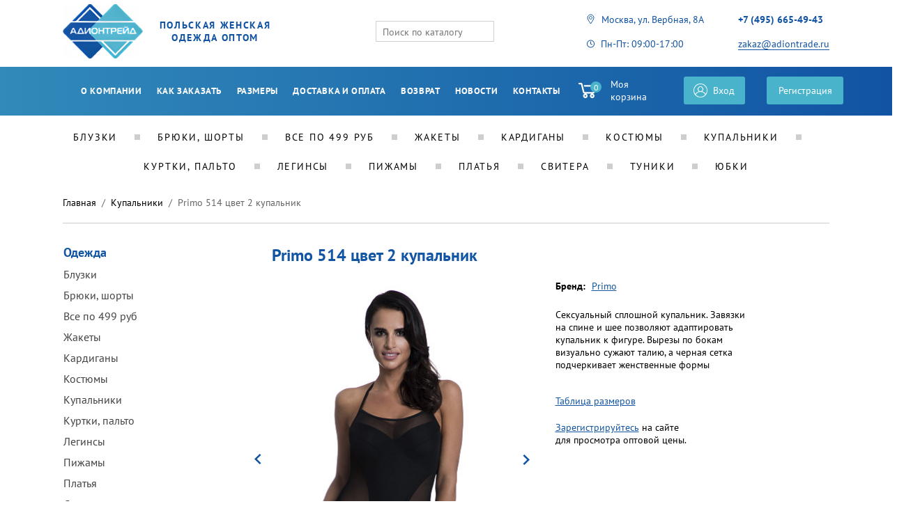

--- FILE ---
content_type: text/html; charset=UTF-8
request_url: https://adiont.ru/shop/kupalniki/primo-514-tsvet-2-kupalnik/
body_size: 12638
content:
<!DOCTYPE html PUBLIC "-//W3C//DTD XHTML 1.0 Transitional//EN" "http://www.w3.org/TR/xhtml1/DTD/xhtml1-transitional.dtd">
<html xmlns="http://www.w3.org/1999/xhtml" xml:lang="ru-ru" lang="ru-ru" dir="ltr">

<head>
        <title>
        Купить Primo 514 цвет 2 купальник — купальники, оптовые цены в Москве            </title>
        <meta http-equiv="imagetoolbar" content="false"/>
    <link href="/local/templates/adiont_new/images/favicon.ico" rel="shortcut icon" type="image/x-icon"/>
<!--    <link type="text/css" rel="stylesheet" href="https://cp.unisender.com/v5/template-editor-new/js/lib/datepicker/pikaday.css"/>-->
    <meta name="viewport" content="width=device-width, initial-scale=1.0, user-scalable=0, minimum-scale=1.0, maximum-scale=1.0"/>

    <meta http-equiv="Content-Type" content="text/html; charset=UTF-8" />
<meta name="robots" content="index, follow" />
<meta name="keywords" content=" " />
<meta name="description" content="&#9989;Primo 514 цвет 2 купальник в интернет-магазине польской одежды АдионТрейд. &#128087;Заказывайте польскую одежду — купальники оптом в Москве." />
<script data-skip-moving="true">(function(w, d, n) {var cl = "bx-core";var ht = d.documentElement;var htc = ht ? ht.className : undefined;if (htc === undefined || htc.indexOf(cl) !== -1){return;}var ua = n.userAgent;if (/(iPad;)|(iPhone;)/i.test(ua)){cl += " bx-ios";}else if (/Windows/i.test(ua)){cl += ' bx-win';}else if (/Macintosh/i.test(ua)){cl += " bx-mac";}else if (/Linux/i.test(ua) && !/Android/i.test(ua)){cl += " bx-linux";}else if (/Android/i.test(ua)){cl += " bx-android";}cl += (/(ipad|iphone|android|mobile|touch)/i.test(ua) ? " bx-touch" : " bx-no-touch");cl += w.devicePixelRatio && w.devicePixelRatio >= 2? " bx-retina": " bx-no-retina";if (/AppleWebKit/.test(ua)){cl += " bx-chrome";}else if (/Opera/.test(ua)){cl += " bx-opera";}else if (/Firefox/.test(ua)){cl += " bx-firefox";}ht.className = htc ? htc + " " + cl : cl;})(window, document, navigator);</script>

<link href="/bitrix/js/ui/design-tokens/dist/ui.design-tokens.min.css?174824644823463" type="text/css"  rel="stylesheet" />
<link href="/bitrix/js/ui/fonts/opensans/ui.font.opensans.min.css?17470831412320" type="text/css"  rel="stylesheet" />
<link href="/bitrix/js/main/popup/dist/main.popup.bundle.min.css?174824649526589" type="text/css"  rel="stylesheet" />
<link href="/local/templates/adiont_new/components/bitrix/catalog/catalog-buy-ajax/bitrix/catalog.element/.default/themes/blue/style.css?1747083186591" type="text/css"  rel="stylesheet" />
<link href="/bitrix/components/bitrix/sale.recommended.products/templates/.default/style.min.css?174708318226402" type="text/css"  rel="stylesheet" />
<link href="/bitrix/components/bitrix/sale.recommended.products/templates/.default/themes/blue/style.css?17470831824862" type="text/css"  rel="stylesheet" />
<link href="/local/templates/adiont_new/css/custom/custom.css?174708318621161" type="text/css"  data-template-style="true"  rel="stylesheet" />
<link href="/local/templates/adiont_new/css/custom.css?17470831865333" type="text/css"  data-template-style="true"  rel="stylesheet" />
<link href="/local/templates/adiont_new/components/bitrix/catalog.section.list/catalog_category_list_menu/style.min.css?17470831866536" type="text/css"  data-template-style="true"  rel="stylesheet" />
<link href="/local/templates/adiont_new/scripts/slick/slick.css?17470831861776" type="text/css"  data-template-style="true"  rel="stylesheet" />
<link href="/local/templates/adiont_new/css/jquery.jqzoom.css?17470831862774" type="text/css"  data-template-style="true"  rel="stylesheet" />
<link href="/local/templates/adiont_new/css/magnific-popup.css?17470831866951" type="text/css"  data-template-style="true"  rel="stylesheet" />
<link href="/local/templates/adiont_new/styles.css?1747083186419" type="text/css"  data-template-style="true"  rel="stylesheet" />
<link href="/local/templates/adiont_new/template_styles.css?1747083186167691" type="text/css"  data-template-style="true"  rel="stylesheet" />




<script type="extension/settings" data-extension="currency.currency-core">{"region":"ru"}</script>


<link href="https://adiont.ru/shop/kupalniki/primo-514-tsvet-2-kupalnik/" rel="canonical" />

        </head>

<body>
<div class="panel"></div>
    <div class="header">
        <div class="logo">
            <div class="logo__icon-wrapper">
                <a href="/">
                    <img class="logo__icon" src="/local/templates/adiont_new/images/header/header-logo.svg" alt=""/>
                </a>
            </div>
            <div class="logo__description">Польская женская одежда оптом</div>
        </div>
                    <div class="side-menu-mobile">
                <div class="custom-select">
                    <div class="custom-select__title">
                        Одежда
                    </div>
                    

<div class="custom-select_list">
    	    <div class="custom-select__list-element">
        <a class="custom-select__list-link" href="/shop/bluzki/">Блузки</a></div>
	    <div class="custom-select__list-element">
        <a class="custom-select__list-link" href="/shop/bryuki-shorty/">Брюки, шорты</a></div>
	    <div class="custom-select__list-element">
        <a class="custom-select__list-link" href="/shop/vse-po-499-rub/"> Все по 499 руб</a></div>
	    <div class="custom-select__list-element">
        <a class="custom-select__list-link" href="/shop/zhakety/">Жакеты</a></div>
	    <div class="custom-select__list-element">
        <a class="custom-select__list-link" href="/shop/kardigany/">Кардиганы</a></div>
	    <div class="custom-select__list-element">
        <a class="custom-select__list-link" href="/shop/kostyumy/">Костюмы</a></div>
	    <div class="custom-select__list-element">
        <a class="custom-select__list-link" href="/shop/kupalniki/">Купальники</a></div>
	    <div class="custom-select__list-element">
        <a class="custom-select__list-link" href="/shop/kurtki-palto/">Куртки, пальто</a></div>
	    <div class="custom-select__list-element">
        <a class="custom-select__list-link" href="/shop/leginsy/">Легинсы</a></div>
	    <div class="custom-select__list-element">
        <a class="custom-select__list-link" href="/shop/pizhamy/">Пижамы</a></div>
	    <div class="custom-select__list-element">
        <a class="custom-select__list-link" href="/shop/platya/">Платья</a></div>
	    <div class="custom-select__list-element">
        <a class="custom-select__list-link" href="/shop/svitera/">Свитера</a></div>
	    <div class="custom-select__list-element">
        <a class="custom-select__list-link" href="/shop/tuniki/">Туники</a></div>
	    <div class="custom-select__list-element">
        <a class="custom-select__list-link" href="/shop/yubki/">Юбки</a></div>
                </div>
                <div style="clear: both;"></div>                                </div>
                <div class="custom-select">
                    <div class="custom-select__title">
                        Бренд
                    </div>
                        <div class="custom-select_list">
                                <div class="custom-select__list-element">
                <a class="custom-select__list-link" href="/brands/bas-bleu/">Bas Bleu</a>
            </div>
                                        <div class="custom-select__list-element">
                <a class="custom-select__list-link" href="/brands/enny/">Enny</a>
            </div>
                                        <div class="custom-select__list-element">
                <a class="custom-select__list-link" href="/brands/figl-katrus/">FIGL\KATRUS</a>
            </div>
                                        <div class="custom-select__list-element">
                <a class="custom-select__list-link" href="/brands/hajdan/">HAJDAN</a>
            </div>
                                        <div class="custom-select__list-element">
                <a class="custom-select__list-link" href="/brands/kartes/">KARTES</a>
            </div>
                                        <div class="custom-select__list-element">
                <a class="custom-select__list-link" href="/brands/lavel/">LAVEL</a>
            </div>
                                        <div class="custom-select__list-element">
                <a class="custom-select__list-link" href="/brands/mymado/">Mymado</a>
            </div>
                                        <div class="custom-select__list-element">
                <a class="custom-select__list-link" href="/brands/nife/">Nife</a>
            </div>
                                        <div class="custom-select__list-element">
                <a class="custom-select__list-link" href="/brands/numoco/">NUMOCO</a>
            </div>
                                        <div class="custom-select__list-element">
                <a class="custom-select__list-link" href="/brands/primo/">Primo</a>
            </div>
                                        <div class="custom-select__list-element">
                <a class="custom-select__list-link" href="/brands/sunwear/">SUNWEAR</a>
            </div>
                                        <div class="custom-select__list-element">
                <a class="custom-select__list-link" href="/brands/zaps/">ZAPS</a>
            </div>
                    </div>
                </div>
                            </div>
                <div class="header-search">
            
<form class="header-search__form" name="search" action="/search/index.php">
    <input type="text" name="q" value="" class="header-search__field" placeholder="Поиск по каталогу"/>
    <button name="s" class="header-search__submit" type="submit"></button>
</form>        </div>
        <div class="system system__view_narrow">
            <div class="system__cart">
                <div id="bx_basketFKauiI" class="bx-basket bx-opener"><!--'start_frame_cache_bx_basketFKauiI'--><a href="/personal/cart/" class="system__cart-link">
    <div class="system__cart-image-wrapper">
        <img class="system__cart-image" src="/local/templates/adiont_new/images/header/header-cart.svg" alt="">
        <div class="system__cart-goods-amount">0</div>
    </div>
    <div class="system__cart-description">Моя корзина</div>
</a><!--'end_frame_cache_bx_basketFKauiI'--></div>
            </div>
                            <div class="system__auth">
					<a class="system__auth-link 111" href="/">
                        <img class="system__auth-image" src="/local/templates/adiont_new/images/header/header-user.svg" alt="">
                        <span class="system__auth-description">Вход</span>
                    </a>
                </div>
                <div class="system__register">
                    <a class="system__register-link" href="/personal/?register=yes">
                        <span class="system__register-description">Регистрация</span>
                    </a>
                </div>
                    </div>
        <div class="contacts">
       <div class="contacts__column">
        <div class="contacts__row">
            <div class="contacts__icon-wrapper contacts__icon-wrapper_location">
                <img class="contacts__icon" src="/local/templates/adiont_new/images/header/header-pointer.svg" alt=""/>
            </div>
            <div class="contacts__description">Москва, ул. Вербная, 8А</div>
        </div>
        <div class="contacts__row">
            <div class="contacts__icon-wrapper">
                <img class="contacts__icon " src="/local/templates/adiont_new/images/header/header-time.svg" alt=""/>
            </div>
            <div class="contacts__description">Пн-Пт: 09:00-17:00</div>
        </div>
    </div>
    <div class="contacts__column">
        <a class="contacts__phone" href="tel:+74956654943">
            +7 (495)
            <span class="contacts__phone-last-digits">665-49-43</span>
        </a>
        <div class="contacts__row">
            <div class="contacts__description">
                <a class="contacts__email" href="mailto:zakaz@adiontrade.ru" onclick="yaCounter25511984.reachGoal('email'); return true;">zakaz@adiontrade.ru</a>
            </div>
        </div>
    </div>
</div>    </div>

<div class="main-menu">
    <div class="content">
        
    <div class="main-menu__wrapper">

                                <div class="main-menu__element">
                <a class="main-menu__link" href="/about-us/">О компании</a>
            </div>
        
                                <div class="main-menu__element">
                <a class="main-menu__link" href="/kak-zakazat/">Как заказать</a>
            </div>
        
                                <div class="main-menu__element">
                <a class="main-menu__link" href="/table-size/">Размеры</a>
            </div>
        
                                <div class="main-menu__element">
                <a class="main-menu__link" href="/dostavka-i-oplata/">Доставка и оплата</a>
            </div>
        
                                <div class="main-menu__element">
                <a class="main-menu__link" href="/vozvrat/">Возврат</a>
            </div>
        
                                <div class="main-menu__element">
                <a class="main-menu__link" href="/news/">Новости</a>
            </div>
        
                                <div class="main-menu__element">
                <a class="main-menu__link" href="/contact/">Контакты</a>
            </div>
        
        
    </div>
        <div class="system">
            <div class="main-menu__burger-wrapper">
                <img class="main-menu__burger" src="/local/templates/adiont_new/icons/menu-burger.png" alt="">
            </div>
            <div class="system__cart">
                <div id="bx_basketT0kNhm" class="bx-basket bx-opener"><!--'start_frame_cache_bx_basketT0kNhm'--><a href="/personal/cart/" class="system__cart-link">
    <div class="system__cart-image-wrapper">
        <img class="system__cart-image" src="/local/templates/adiont_new/images/header/header-cart.svg" alt="">
        <div class="system__cart-goods-amount">0</div>
    </div>
    <div class="system__cart-description">Моя корзина</div>
</a><!--'end_frame_cache_bx_basketT0kNhm'--></div>
            </div>
                            <div class="system__auth">
                    <a class="system__auth-link" href="/local/ajax/auth.php">
                        <img class="system__auth-image" src="/local/templates/adiont_new/images/header/header-user.svg" alt="">
                        <span class="system__auth-description">Вход</span>
                    </a>
                </div>
                <div class="system__register">
                    <a class="system__register-link" href="/personal/?register=yes">
                        <span class="system__register-description">Регистрация</span>
                    </a>
                </div>
                    </div>
    </div>
</div>

<div style="padding: 0; margin: 10px auto -25px;" class="content nomobile">
    

                <div class="links-block__list">
            	            <div class="links-block__element">
                <a class="links-block__link" href="/shop/bluzki/">Блузки</a></div>
	            <div class="links-block__element">
                <a class="links-block__link" href="/shop/bryuki-shorty/">Брюки, шорты</a></div>
	            <div class="links-block__element">
                <a class="links-block__link" href="/shop/vse-po-499-rub/"> Все по 499 руб</a></div>
	            <div class="links-block__element">
                <a class="links-block__link" href="/shop/zhakety/">Жакеты</a></div>
	            <div class="links-block__element">
                <a class="links-block__link" href="/shop/kardigany/">Кардиганы</a></div>
	            <div class="links-block__element">
                <a class="links-block__link" href="/shop/kostyumy/">Костюмы</a></div>
	            <div class="links-block__element">
                <a class="links-block__link" href="/shop/kupalniki/">Купальники</a></div>
	            <div class="links-block__element">
                <a class="links-block__link" href="/shop/kurtki-palto/">Куртки, пальто</a></div>
	            <div class="links-block__element">
                <a class="links-block__link" href="/shop/leginsy/">Легинсы</a></div>
	            <div class="links-block__element">
                <a class="links-block__link" href="/shop/pizhamy/">Пижамы</a></div>
	            <div class="links-block__element">
                <a class="links-block__link" href="/shop/platya/">Платья</a></div>
	            <div class="links-block__element">
                <a class="links-block__link" href="/shop/svitera/">Свитера</a></div>
	            <div class="links-block__element">
                <a class="links-block__link" href="/shop/tuniki/">Туники</a></div>
	            <div class="links-block__element">
                <a class="links-block__link" href="/shop/yubki/">Юбки</a></div>
        </div>
        <div style="clear: both;"></div></div>

<div class="mobile-menu">
    <div class="mobile-menu__content">
        
    <div class="main-menu__wrapper">

                                <div class="main-menu__element">
                <a class="main-menu__link" href="/about-us/">О компании</a>
            </div>
        
                                <div class="main-menu__element">
                <a class="main-menu__link" href="/kak-zakazat/">Как заказать</a>
            </div>
        
                                <div class="main-menu__element">
                <a class="main-menu__link" href="/table-size/">Размеры</a>
            </div>
        
                                <div class="main-menu__element">
                <a class="main-menu__link" href="/dostavka-i-oplata/">Доставка и оплата</a>
            </div>
        
                                <div class="main-menu__element">
                <a class="main-menu__link" href="/vozvrat/">Возврат</a>
            </div>
        
                                <div class="main-menu__element">
                <a class="main-menu__link" href="/news/">Новости</a>
            </div>
        
                                <div class="main-menu__element">
                <a class="main-menu__link" href="/contact/">Контакты</a>
            </div>
        
        
    </div>
            <div class="submenu">
        <div class="submenu__title">Одежда</div>
                                <li class="submenu__element">
                <a class="submenu__link" href="/shop/bluzki/">Блузки</a>
            </li>
                                        <li class="submenu__element">
                <a class="submenu__link" href="/shop/bryuki-shorty/">Брюки, шорты</a>
            </li>
                                        <li class="submenu__element">
                <a class="submenu__link" href="/shop/zhakety/">Жакеты</a>
            </li>
                                        <li class="submenu__element">
                <a class="submenu__link" href="/shop/kardigany/">Кардиганы</a>
            </li>
                                        <li class="submenu__element">
                <a class="submenu__link" href="/shop/kostyumy/">Костюмы</a>
            </li>
                                        <li class="submenu__element">
                <a class="submenu__link" href="/shop/leginsy/">Легинсы</a>
            </li>
                                        <li class="submenu__element">
                <a class="submenu__link" href="/shop/platya/">Платья</a>
            </li>
                                        <li class="submenu__element">
                <a class="submenu__link" href="/shop/tuniki/">Туники</a>
            </li>
                                        <li class="submenu__element">
                <a class="submenu__link" href="/shop/kurtki-palto/">Куртки, пальто</a>
            </li>
                                        <li class="submenu__element">
                <a class="submenu__link" href="/shop/yubki/">Юбки</a>
            </li>
                                        <li class="submenu__element">
                <a class="submenu__link" href="/shop/kupalniki/">Купальники</a>
            </li>
                                        <li class="submenu__element">
                <a class="submenu__link" href="/shop/vse-po-499-rub/"> Все по 499 руб</a>
            </li>
                                        <li class="submenu__element">
                <a class="submenu__link" href="/shop/svitera/">Свитера</a>
            </li>
                                        <li class="submenu__element">
                <a class="submenu__link" href="/shop/pizhamy/">Пижамы</a>
            </li>
                    </div>

                <div class="submenu">
        <div class="submenu__title">Бренды</div>
                                <li class="submenu__element">
                <a class="submenu__link" href="/brands/bas-bleu/">Bas Bleu</a>
            </li>
                                        <li class="submenu__element">
                <a class="submenu__link" href="/brands/enny/">Enny</a>
            </li>
                                        <li class="submenu__element">
                <a class="submenu__link" href="/brands/figl-katrus/">FIGL\KATRUS</a>
            </li>
                                        <li class="submenu__element">
                <a class="submenu__link" href="/brands/hajdan/">HAJDAN</a>
            </li>
                                        <li class="submenu__element">
                <a class="submenu__link" href="/brands/kartes/">KARTES</a>
            </li>
                                        <li class="submenu__element">
                <a class="submenu__link" href="/brands/lavel/">LAVEL</a>
            </li>
                                        <li class="submenu__element">
                <a class="submenu__link" href="/brands/mymado/">Mymado</a>
            </li>
                                        <li class="submenu__element">
                <a class="submenu__link" href="/brands/nife/">Nife</a>
            </li>
                                        <li class="submenu__element">
                <a class="submenu__link" href="/brands/numoco/">NUMOCO</a>
            </li>
                                        <li class="submenu__element">
                <a class="submenu__link" href="/brands/primo/">Primo</a>
            </li>
                                        <li class="submenu__element">
                <a class="submenu__link" href="/brands/sunwear/">SUNWEAR</a>
            </li>
                                        <li class="submenu__element">
                <a class="submenu__link" href="/brands/zaps/">ZAPS</a>
            </li>
                    </div>

                    <div class="system__register">
                <a class="system__register-link" href="/personal/?register=yes">
                    <span class="system__register-description">Регистрация</span>
                </a>
            </div>
        
        <div class="header-search">
            
<form class="header-search__form" name="search" action="/search/index.php">
    <input type="text" name="q" value="" class="header-search__field" placeholder="Поиск по каталогу"/>
    <button name="s" class="header-search__submit" type="submit"></button>
</form>        </div>

        <div class="contacts">
       <div class="contacts__column">
        <div class="contacts__row">
            <div class="contacts__icon-wrapper contacts__icon-wrapper_location">
                <img class="contacts__icon" src="/local/templates/adiont_new/images/header/header-pointer.svg" alt=""/>
            </div>
            <div class="contacts__description">Москва, ул. Вербная, 8А</div>
        </div>
        <div class="contacts__row">
            <div class="contacts__icon-wrapper">
                <img class="contacts__icon " src="/local/templates/adiont_new/images/header/header-time.svg" alt=""/>
            </div>
            <div class="contacts__description">Пн-Пт: 09:00-17:00</div>
        </div>
    </div>
    <div class="contacts__column">
        <a class="contacts__phone" href="tel:+74956654943">
            +7 (495)
            <span class="contacts__phone-last-digits">665-49-43</span>
        </a>
        <div class="contacts__row">
            <div class="contacts__description">
                <a class="contacts__email" href="mailto:zakaz@adiontrade.ru" onclick="yaCounter25511984.reachGoal('email'); return true;">zakaz@adiontrade.ru</a>
            </div>
        </div>
    </div>
</div>
    </div>
    <div class="mobile-menu__close-wrapper">
        <img class="mobile-menu__close" src="/local/templates/adiont_new/icons/menu-close.png">
    </div>
</div>

<div class="content content__inner">
        <div class="breadcrumbs__container">
        
                <ul class="breadcrumbs" itemscope itemtype="http://schema.org/BreadcrumbList"><li itemprop="itemListElement" itemscope itemtype="http://schema.org/ListItem" class="breadcrumbs__element"><a class="breadcrumbs__link" itemprop="item" href="/"><span itemprop="name">Главная</span></a><meta itemprop="position" content="1" /><span class="breadcrumbs__delimiter">/</span></li><li itemprop="itemListElement" itemscope itemtype="http://schema.org/ListItem" class="breadcrumbs__element"><a class="breadcrumbs__link" itemprop="item" href="/shop/kupalniki/"><span itemprop="name">Купальники</span></a><meta itemprop="position" content="2" /><span class="breadcrumbs__delimiter">/</span></li><li itemprop="itemListElement" itemscope itemtype="http://schema.org/ListItem" class="breadcrumbs__element"><span class="breadcrumbs__element_current" itemprop="name">Primo 514 цвет 2 купальник</span><meta itemprop="position" content="3" /></li></ul>    </div>

    <div class="grid  grid_narrow">
        <div class="grid__left ">
            <div class="side-menu">
                <div class="side-menu__list-wrapper">
                    <div class="side-menu__wrapper">Одежда</div>
                    

            <ul class="side-menu__list">
            	            <li class="side-menu__element">
                <a class="side-menu__link" href="/shop/bluzki/">Блузки</a></li>
	            <li class="side-menu__element">
                <a class="side-menu__link" href="/shop/bryuki-shorty/">Брюки, шорты</a></li>
	            <li class="side-menu__element">
                <a class="side-menu__link" href="/shop/vse-po-499-rub/"> Все по 499 руб</a></li>
	            <li class="side-menu__element">
                <a class="side-menu__link" href="/shop/zhakety/">Жакеты</a></li>
	            <li class="side-menu__element">
                <a class="side-menu__link" href="/shop/kardigany/">Кардиганы</a></li>
	            <li class="side-menu__element">
                <a class="side-menu__link" href="/shop/kostyumy/">Костюмы</a></li>
	            <li class="side-menu__element">
                <a class="side-menu__link" href="/shop/kupalniki/">Купальники</a></li>
	            <li class="side-menu__element">
                <a class="side-menu__link" href="/shop/kurtki-palto/">Куртки, пальто</a></li>
	            <li class="side-menu__element">
                <a class="side-menu__link" href="/shop/leginsy/">Легинсы</a></li>
	            <li class="side-menu__element">
                <a class="side-menu__link" href="/shop/pizhamy/">Пижамы</a></li>
	            <li class="side-menu__element">
                <a class="side-menu__link" href="/shop/platya/">Платья</a></li>
	            <li class="side-menu__element">
                <a class="side-menu__link" href="/shop/svitera/">Свитера</a></li>
	            <li class="side-menu__element">
                <a class="side-menu__link" href="/shop/tuniki/">Туники</a></li>
	            <li class="side-menu__element">
                <a class="side-menu__link" href="/shop/yubki/">Юбки</a></li>
        </ul>
        <div style="clear: both;"></div>                </div>
                <div class="side-menu__list-wrapper">
                    <div class="side-menu__wrapper">Бренд</div>
                        <ul class="side-menu__list">
                                    <li class="side-menu__element">
                    <a class="side-menu__link" href="/brands/bas-bleu/">Bas Bleu</a>
                </li>
                                                <li class="side-menu__element">
                    <a class="side-menu__link" href="/brands/enny/">Enny</a>
                </li>
                                                <li class="side-menu__element">
                    <a class="side-menu__link" href="/brands/figl-katrus/">FIGL\KATRUS</a>
                </li>
                                                <li class="side-menu__element">
                    <a class="side-menu__link" href="/brands/hajdan/">HAJDAN</a>
                </li>
                                                <li class="side-menu__element">
                    <a class="side-menu__link" href="/brands/kartes/">KARTES</a>
                </li>
                                                <li class="side-menu__element">
                    <a class="side-menu__link" href="/brands/lavel/">LAVEL</a>
                </li>
                                                <li class="side-menu__element">
                    <a class="side-menu__link" href="/brands/mymado/">Mymado</a>
                </li>
                                                <li class="side-menu__element">
                    <a class="side-menu__link" href="/brands/nife/">Nife</a>
                </li>
                                                <li class="side-menu__element">
                    <a class="side-menu__link" href="/brands/numoco/">NUMOCO</a>
                </li>
                                                <li class="side-menu__element">
                    <a class="side-menu__link" href="/brands/primo/">Primo</a>
                </li>
                                                <li class="side-menu__element">
                    <a class="side-menu__link" href="/brands/sunwear/">SUNWEAR</a>
                </li>
                                                <li class="side-menu__element">
                    <a class="side-menu__link" href="/brands/zaps/">ZAPS</a>
                </li>
                        </ul>
                </div>
                                
                <div class="header-search">
                    
<form class="header-search__form" name="search" action="/search/index.php">
    <input type="text" name="q" value="" class="header-search__field" placeholder="Поиск по каталогу"/>
    <button name="s" class="header-search__submit" type="submit"></button>
</form>                </div>

            </div>
            
                                </div>
        		<div class="grid__center ">

<!--    <div class="grid__right">-->
<!--        --><!--    </div>-->

<div class="grid__center">
    <h1 class="page-title page-title_blue">
        Primo 514 цвет 2 купальник    </h1>
    <div class="catalog-detail " id="bx_117848907_61909">
        <div class="catalog-detail__image-wrapper">
            <div class="catalog-detail_image__slider">
                <a href="/upload/iblock/a32/a321ebe0944ebbf6a7fd7e3688951795.JPG" rel='gal1' data-zoom-src="/upload/iblock/a32/a321ebe0944ebbf6a7fd7e3688951795.JPG" data-fancybox="gallery" class="" title="Primo 514 цвет 2 купальник">
                    <picture>
                                                    <source type="image/webp" srcset="/upload/resize_cache/iblock/a32/343_1000_1/a321ebe0944ebbf6a7fd7e3688951795.JPG">
                                                <img
                                src="/upload/resize_cache/iblock/a32/343_1000_1/a321ebe0944ebbf6a7fd7e3688951795.JPG"
                                alt="Primo 514 цвет 2 купальник"
                                title="Primo 514 цвет 2 купальник"
                                class="catalog-detail__image"
                        />
                    </picture>
                    <div class="catalog__tile-action__wrapper">
                                                                                      </div>
                </a>

                                                            <a href="/upload/iblock/21c/21cfab189a744e6bcdcdb0c547e007e8.JPG" rel='gal1' data-fancybox="gallery" data-zoom-src="/upload/iblock/21c/21cfab189a744e6bcdcdb0c547e007e8.JPG"  title="Primo 514 цвет 2 купальник">
                            <picture>

                                                                    <source type="image/webp" srcset="/upload/resize_cache/iblock/21c/343_1000_1/21cfab189a744e6bcdcdb0c547e007e8.JPG">
                                                                <img
                                        loading="lazy"
                                        src="/upload/resize_cache/iblock/21c/343_1000_1/21cfab189a744e6bcdcdb0c547e007e8.JPG"
                                        class="catalog-detail__image"
                                />
                            </picture>
                            <div class="catalog__tile-action__wrapper">
                                                                                                                      </div>
                        </a>
                                                </div>
                                        <div class="catalog-detail_image__subslider">
                                            <div>
                            <img loading="lazy" src="/upload/resize_cache/iblock/a32/111_1000_1/a321ebe0944ebbf6a7fd7e3688951795.JPG">
                        </div>
                                                                <div>
                            <img loading="lazy" src="/upload/resize_cache/iblock/21c/111_1000_1/21cfab189a744e6bcdcdb0c547e007e8.JPG"/>
                        </div>
                                    </div>
                                    <style>
                        .catalog-detail_image__subslider {
                            margin: 10px 0;
                        }
                    </style>
                            
        </div>
        <div class="catalog-detail__info">
                            <div class="catalog-detail__brand">
                    Бренд:
                    <a href="/brands/primo/" class="catalog-detail__brand-link">Primo</a>
                </div>
                                                                <div class="catalog-detail__from">
                    Сексуальный сплошной купальник. Завязки на спине и шее позволяют адаптировать купальник к фигуре. Вырезы по бокам визуально сужают талию, а черная сетка подчеркивает женственные формы                </div>
            
                                                                      <button class="table-sizes__link" style="border: none;background-color: transparent; padding: 0; ">Таблица размеров</button>
                                                                        <div class="catalog-detail__register" data-ajax-url="/ajax/catalog/element/item_auth_and_register_info.php"></div>
                    </div>
    </div>

    <div class="rest-goods ">
        <div class="rest-goods__title">Другие товары из раздела</div>
                <div class='modern-page-navigation'></div>

    <div class="rest-goods__wrapper">

        
            <div class="rest-goods__tile">
                <div class="rest-goods__image-wrapper">
                    <a href="/shop/kupalniki/lavel-brigitt-m-green-tea-kupalnik/">
                        <picture>
                                                            <source type="image/webp" srcset="/upload/resize_cache/iblock/da4/279_417_2/da4aa1e40728a3a608120fb31f0ce01a.webp" media="(max-width: 1279px)">
                                                        <source srcset="/upload/resize_cache/iblock/da4/279_417_2/da4aa1e40728a3a608120fb31f0ce01a.jpg" media="(max-width: 1279px)">
                                                            <source type="image/webp" srcset="/upload/resize_cache/iblock/da4/274_409_2/da4aa1e40728a3a608120fb31f0ce01a.webp">
                                                        <img loading="lazy" src="/upload/resize_cache/iblock/da4/274_409_2/da4aa1e40728a3a608120fb31f0ce01a.jpg" class="rest-goods__image">
                        </picture>
                    </a>
                                    </div>
                <div class="rest-goods__info">
                    <a href="/shop/kupalniki/lavel-brigitt-m-green-tea-kupalnik//" class="rest-goods__tile-title">
                        Lavel BRIGITT M GREEN TEA  купальник                    </a>
                                    </div>
            </div>
        
            <div class="rest-goods__tile">
                <div class="rest-goods__image-wrapper">
                    <a href="/shop/kupalniki/primo-509-tsvet-2-kupalnik/">
                        <picture>
                                                            <source type="image/webp" srcset="/upload/resize_cache/iblock/8a1/279_417_2/dl5uwcmkxvgg1o2iq3ncawgxua7szq4j.webp" media="(max-width: 1279px)">
                                                        <source srcset="/upload/resize_cache/iblock/8a1/279_417_2/dl5uwcmkxvgg1o2iq3ncawgxua7szq4j.jpg" media="(max-width: 1279px)">
                                                            <source type="image/webp" srcset="/upload/resize_cache/iblock/8a1/274_409_2/dl5uwcmkxvgg1o2iq3ncawgxua7szq4j.webp">
                                                        <img loading="lazy" src="/upload/resize_cache/iblock/8a1/274_409_2/dl5uwcmkxvgg1o2iq3ncawgxua7szq4j.jpg" class="rest-goods__image">
                        </picture>
                    </a>
                                    </div>
                <div class="rest-goods__info">
                    <a href="/shop/kupalniki/primo-509-tsvet-2-kupalnik//" class="rest-goods__tile-title">
                        Primo 509 цвет 2 купальник                    </a>
                                    </div>
            </div>
        
            <div class="rest-goods__tile">
                <div class="rest-goods__image-wrapper">
                    <a href="/shop/kupalniki/primo-102-tsvet-2-kupalnik/">
                        <picture>
                                                            <source type="image/webp" srcset="/upload/resize_cache/iblock/860/279_417_2/86087d79fe1c6590bccd7660e214ea49.webp" media="(max-width: 1279px)">
                                                        <source srcset="/upload/resize_cache/iblock/860/279_417_2/86087d79fe1c6590bccd7660e214ea49.jpg" media="(max-width: 1279px)">
                                                            <source type="image/webp" srcset="/upload/resize_cache/iblock/860/274_409_2/86087d79fe1c6590bccd7660e214ea49.webp">
                                                        <img loading="lazy" src="/upload/resize_cache/iblock/860/274_409_2/86087d79fe1c6590bccd7660e214ea49.jpg" class="rest-goods__image">
                        </picture>
                    </a>
                                    </div>
                <div class="rest-goods__info">
                    <a href="/shop/kupalniki/primo-102-tsvet-2-kupalnik//" class="rest-goods__tile-title">
                        Primo 102 цвет 2 купальник                    </a>
                                    </div>
            </div>
            </div>
    	    </div>

</div>

	                </div>
</div>
</div>

<div class="footer-wrapper">
    <div class="footer">
        <div class="footer__contacts">
            <div class="footer-logo">
                <div class="footer-logo__image-wrapper">
                    <img class="footer-logo__image" src="/local/templates/adiont_new/icons/logo.png">
                </div>
                <div class="footer-logo__description">
                    Польская женская<br>одежда оптом                </div>
            </div>
            ООО «Брайс», +7 (495) 665-49-43<br>
Москва, улица Вербная, дом 8А<br>
<b>Время работы с 9:00 до 17:00<br>
   с понедельника по пятницу.</b><br>
Написать нам: <a href="mailto:zakaz@adiontrade.ru" class="footer__contacts-email">zakaz@adiontrade.ru</a>
            <div class="footer-form-subscribe">
                <form method="POST"
                      action="https://cp.unisender.com/ru/subscribe?hash=6t98yiggbh4sm6we4n9cnmqqqj553mxwuc8nd3hw361inimmi1dfo"
                      name="subscribtion_form" us_mode="embed">
                    <div class="container responsive">
                        <table style="width: 100%; box-sizing: border-box; background-color: rgb(204, 204, 204); float: left;"
                               cellspacing="0" cellpadding="0" align="center">
                            <tbody>
                            <tr>
                                <td><!--[if (gte mso 9)|(IE)]>
                                    <table cellpadding="0" cellspacing="0" border="0" width="400" align="center">
                                        <tr>
                                            <td><![endif]-->
                                    <table style="background-color: rgb(255, 255, 255); border-radius: 0px; max-width: 450px; width: 100%; border: medium none; margin: 0px auto; border-spacing: 0px; border-collapse: collapse;"
                                           cellspacing="0" cellpadding="0" align="center">
                                        <tbody>
                                        <tr>
                                            <td style="vertical-align: top; max-width: 450px; font-size: 0px; padding: 25px;"
                                                width="100%"><!--[if (gte mso 9)|(IE)]>
                                                <table cellpadding="0" cellspacing="0" border="0" width="400" align="center">
                                                    <tr>
                                                        <td><![endif]-->
                                                <table style="width: 100%; table-layout: fixed; height: auto; border-collapse: collapse; border-spacing: 0px; display: inline-table; vertical-align: top; font-size: medium;"
                                                       width="100%" cellspacing="0" cellpadding="0" border="0">
                                                    <tbody>
                                                    <tr>
                                                        <td style="width: 100%; padding: 8px; height: 50px;" valign="top">
                                                            <table style="height: 100%; width: 100%; table-layout: fixed; border-spacing: 0px; border-collapse: collapse; min-height: 50px;"
                                                                   cellspacing="0" cellpadding="0" border="0">
                                                                <tbody>
                                                                <tr>
                                                                    <td style="width: 100%; font-family: Arial, Helvetica, sans-serif; font-size: 12px; color: rgb(34, 34, 34);">
                                                                        <div style="display:inline-block; width:100%;font-size:0;">
                                                                            <label style="font-size: 12px; padding: 0px 0px 5px; vertical-align: middle; box-sizing: border-box; width: 100%; display: inline-block; font-family: Arial, Helvetica, sans-serif; color: rgb(34, 34, 34);">
                                                                                <span>E-mail</span> <b
                                                                                        style="font-size:14px;font-family:Georgia;line-height:10px;">
                                                                                    *</b> </label>
                                                                            <div style="display: inline-block; width: 230px;"><input
                                                                                        type="text" name="email" _validator="email"
                                                                                        _required="1"
                                                                                        style="color: #333; border-radius: 3px; font: 13px / 1 Arial, Helvetica; padding: 0px 8px; width: 100%; box-sizing: border-box; border: 1px solid rgb(193, 201, 203); background-color: rgb(255, 255, 255); background-image: none; height: 30px;"
                                                                                        _label="E-mail" placeholder="" >
                                                                                <div class="error-block"
                                                                                     style="display:none;color:#ff592d;font:11px/18px Arial;"></div>
                                                                            </div>
                                                                        </div>
                                                                    </td>
                                                                </tr>
                                                                </tbody>
                                                            </table>
                                                        </td>
                                                    </tr>
                                                    </tbody>
                                                </table>
                                                <!--[if (gte mso 9)|(IE)]></td></tr></table><![endif]--><!--[if (gte mso 9)|(IE)]>
                                                <table cellpadding="0" cellspacing="0" border="0" width="400" align="center">
                                                    <tr>
                                                        <td><![endif]-->
                                                <table style="width: 100%; table-layout: fixed; height: auto; border-collapse: collapse; border-spacing: 0px; display: inline-table; vertical-align: top; font-size: medium;"
                                                       width="100%" cellspacing="0" cellpadding="0" border="0">
                                                    <tbody>
                                                    <tr>
                                                        <td style="width: 100%; background-image: none; min-height: 0px; height: 0px;"
                                                            valign="top">
                                                            <table style="height: 100%; width: 100%; table-layout: fixed; border-spacing: 0px; border-collapse: collapse; min-height: 0px;"
                                                                   cellspacing="0" cellpadding="0" border="0">
                                                                <tbody>
                                                                <tr>
                                                                    <td style="width: 100%; text-align: left; font-family: Arial, Helvetica, sans-serif; font-size: 12px; color: rgb(34, 34, 34);">
                                                                        <table style="display: inline-table; width: auto; border-spacing: 0px; border-collapse: collapse;"
                                                                               width="100%" cellspacing="0" cellpadding="0"
                                                                               border="0">
                                                                            <tbody>
                                                                            <tr>
                                                                                <td style="border: medium none; border-radius: 30px; padding: 15px 20px 17px; background-color: rgb(136, 136, 136); height: 50.8px; min-height: 50.8px;"
                                                                                    valign="middle" align="left">
                                                                                    <button href="javascript:" target="_blank"
                                                                                            style="width: 100%; display: inline-block; text-decoration: none; word-break: break-all; font-size: 14px; font-family: Arial, Helvetica, sans-serif; line-height: 16.8px; color: rgb(255, 255, 255); background-color: rgb(136, 136, 136); border: 0px none;">
                                                                                        Подписаться
                                                                                    </button>
                                                                                </td>
                                                                            </tr>
                                                                            </tbody>
                                                                        </table>
                                                                    </td>
                                                                </tr>
                                                                </tbody>
                                                            </table>
                                                        </td>
                                                    </tr>
                                                    </tbody>
                                                </table>
                                                <!--[if (gte mso 9)|(IE)]></td></tr></table><![endif]--></td>
                                        </tr>
                                        </tbody>
                                    </table>
                                    <!--[if (gte mso 9)|(IE)]></td></tr></table><![endif]--></td>
                            </tr>
                            </tbody>
                        </table>
                    </div>
                    <input type="hidden" name="charset" value="UTF-8">
                    <input type="hidden" name="default_list_id" value="4251887">
                    <input type="hidden" name="overwrite" value="2">
                    <input type="hidden" name="is_v5" value="1"></form>
            </div>

        </div>
        <div class="footer__menus">
            <div class="footer-menu">
                <ul class="footer-menu__list">
                    <li class="footer-menu__title footer-menu__element">
                        О Компании
                    </li>
                    
                    <div class="footer-menu__element">
            <a class="footer-menu__link" href="/about-us/">О компании</a>
        </div>
    
                    <div class="footer-menu__element">
            <a class="footer-menu__link" href="/table-size/">Размеры</a>
        </div>
    
                    <div class="footer-menu__element">
            <a class="footer-menu__link" href="/dostavka-i-oplata/">Доставка и оплата</a>
        </div>
    
                    <div class="footer-menu__element">
            <a class="footer-menu__link" href="/vozvrat/">Возврат</a>
        </div>
    
                    <div class="footer-menu__element">
            <a class="footer-menu__link" href="/usloviya-sotrudnichestva/">Оптовикам</a>
        </div>
    
                    <div class="footer-menu__element">
            <a class="footer-menu__link" href="/news/">Новости</a>
        </div>
    
                    <div class="footer-menu__element">
            <a class="footer-menu__link" href="/contact/">Контакты</a>
        </div>
    
                    </ul>
            </div>
            <div class="footer-menu footer-menu__catalog">
                <div class="footer-menu__title footer-menu__element">
                    каталог
                </div>
                

            <ul class="footer-menu-list">
            	            <li class="footer-menu__element">
                <a class="footer-menu__link" href="/shop/bluzki/">Блузки</a></li>
	            <li class="footer-menu__element">
                <a class="footer-menu__link" href="/shop/bryuki-shorty/">Брюки, шорты</a></li>
	            <li class="footer-menu__element">
                <a class="footer-menu__link" href="/shop/zhakety/">Жакеты</a></li>
	            <li class="footer-menu__element">
                <a class="footer-menu__link" href="/shop/kardigany/">Кардиганы</a></li>
	            <li class="footer-menu__element">
                <a class="footer-menu__link" href="/shop/kostyumy/">Костюмы</a></li>
	            <li class="footer-menu__element">
                <a class="footer-menu__link" href="/shop/leginsy/">Легинсы</a></li>
	            <li class="footer-menu__element">
                <a class="footer-menu__link" href="/shop/platya/">Платья</a></li>
	            <li class="footer-menu__element">
                <a class="footer-menu__link" href="/shop/tuniki/">Туники</a></li>
	            <li class="footer-menu__element">
                <a class="footer-menu__link" href="/shop/kurtki-palto/">Куртки, пальто</a></li>
	            <li class="footer-menu__element">
                <a class="footer-menu__link" href="/shop/yubki/">Юбки</a></li>
	            <li class="footer-menu__element">
                <a class="footer-menu__link" href="/shop/kupalniki/">Купальники</a></li>
	            <li class="footer-menu__element">
                <a class="footer-menu__link" href="/shop/vse-po-499-rub/"> Все по 499 руб</a></li>
	            <li class="footer-menu__element">
                <a class="footer-menu__link" href="/shop/svitera/">Свитера</a></li>
	            <li class="footer-menu__element">
                <a class="footer-menu__link" href="/shop/pizhamy/">Пижамы</a></li>
        </ul>
        <div style="clear: both;"></div>            </div>
                    </div>
        <div class="footer__copyright">
            <div class="footer__copyright-decription">
                © 2011-2026 «Брайс» — стильная, модная женская одежда для офиса оптом и мелким оптом.
Оптовая продажа женской одежды для Москвы и регионов России.            </div>
            <div class="footer__copyright-notice">
                Материалы сайта защищены авторским правом.<br>
Полное или частичное копирование материалов запрещено.            </div>

            <div class="footer-pixel">
                <div class="footer-pixel__logo-wrapper">
                    <a href="//pixelplus.ru/" target="_blank" class="footer-pixel__logo-link">
                        <img src="/local/templates/adiont_new/icons/pixel-logo.png" class="footer-pixel__logo">
                    </a>
                </div>
                <div class="footer-pixel__description">
                    <a href="//pixelplus.ru/" target="_blank" class="footer-pixel__link">Продвижение сайта</a> —<br>компания «Пиксель Плюс»
                </div>
            </div>

        </div>
    </div>
</div>
<div class="popup popup_sizes">
    <div class="popup__content">
        <div class="popup__close">
            <img class="popup__close-image" src="/local/templates/adiont_new/icons/popup-close.png">
        </div>
        <div class="popup__title">Таблица размеров</div>
    </div>
</div>

<link
        rel="stylesheet"
        href="https://cdn.jsdelivr.net/npm/@fancyapps/ui@5.0/dist/fancybox/fancybox.css"
/>
<!-- Yandex.Metrika counter -->
<noscript><div><img src="https://mc.yandex.ru/watch/25511984" style="position:absolute; left:-9999px;" alt="" /></div></noscript>
<!-- /Yandex.Metrika counter -->

<!-- Global site tag (gtag.js) - Google Analytics -->
<!-- BEGIN JIVOSITE CODE {literal} -->
<!-- {/literal} END JIVOSITE CODE -->

<script>if(!window.BX)window.BX={};if(!window.BX.message)window.BX.message=function(mess){if(typeof mess==='object'){for(let i in mess) {BX.message[i]=mess[i];} return true;}};</script>
<script>(window.BX||top.BX).message({"JS_CORE_LOADING":"Загрузка...","JS_CORE_NO_DATA":"- Нет данных -","JS_CORE_WINDOW_CLOSE":"Закрыть","JS_CORE_WINDOW_EXPAND":"Развернуть","JS_CORE_WINDOW_NARROW":"Свернуть в окно","JS_CORE_WINDOW_SAVE":"Сохранить","JS_CORE_WINDOW_CANCEL":"Отменить","JS_CORE_WINDOW_CONTINUE":"Продолжить","JS_CORE_H":"ч","JS_CORE_M":"м","JS_CORE_S":"с","JSADM_AI_HIDE_EXTRA":"Скрыть лишние","JSADM_AI_ALL_NOTIF":"Показать все","JSADM_AUTH_REQ":"Требуется авторизация!","JS_CORE_WINDOW_AUTH":"Войти","JS_CORE_IMAGE_FULL":"Полный размер"});</script><script src="/bitrix/js/main/core/core.min.js?1748246501225353"></script><script>BX.Runtime.registerExtension({"name":"main.core","namespace":"BX","loaded":true});</script>
<script>BX.setJSList(["\/bitrix\/js\/main\/core\/core_ajax.js","\/bitrix\/js\/main\/core\/core_promise.js","\/bitrix\/js\/main\/polyfill\/promise\/js\/promise.js","\/bitrix\/js\/main\/loadext\/loadext.js","\/bitrix\/js\/main\/loadext\/extension.js","\/bitrix\/js\/main\/polyfill\/promise\/js\/promise.js","\/bitrix\/js\/main\/polyfill\/find\/js\/find.js","\/bitrix\/js\/main\/polyfill\/includes\/js\/includes.js","\/bitrix\/js\/main\/polyfill\/matches\/js\/matches.js","\/bitrix\/js\/ui\/polyfill\/closest\/js\/closest.js","\/bitrix\/js\/main\/polyfill\/fill\/main.polyfill.fill.js","\/bitrix\/js\/main\/polyfill\/find\/js\/find.js","\/bitrix\/js\/main\/polyfill\/matches\/js\/matches.js","\/bitrix\/js\/main\/polyfill\/core\/dist\/polyfill.bundle.js","\/bitrix\/js\/main\/core\/core.js","\/bitrix\/js\/main\/polyfill\/intersectionobserver\/js\/intersectionobserver.js","\/bitrix\/js\/main\/lazyload\/dist\/lazyload.bundle.js","\/bitrix\/js\/main\/polyfill\/core\/dist\/polyfill.bundle.js","\/bitrix\/js\/main\/parambag\/dist\/parambag.bundle.js"]);
</script>
<script>BX.Runtime.registerExtension({"name":"ui.design-tokens","namespace":"window","loaded":true});</script>
<script>BX.Runtime.registerExtension({"name":"ui.fonts.opensans","namespace":"window","loaded":true});</script>
<script>BX.Runtime.registerExtension({"name":"main.popup","namespace":"BX.Main","loaded":true});</script>
<script>BX.Runtime.registerExtension({"name":"popup","namespace":"window","loaded":true});</script>
<script>BX.Runtime.registerExtension({"name":"currency.currency-core","namespace":"BX.Currency","loaded":true});</script>
<script>BX.Runtime.registerExtension({"name":"currency","namespace":"window","loaded":true});</script>
<script>BX.Runtime.registerExtension({"name":"jquery","namespace":"window","loaded":true});</script>
<script>(window.BX||top.BX).message({"LANGUAGE_ID":"ru","FORMAT_DATE":"DD.MM.YYYY","FORMAT_DATETIME":"DD.MM.YYYY HH:MI:SS","COOKIE_PREFIX":"BITRIX_SM","SERVER_TZ_OFFSET":"10800","UTF_MODE":"Y","SITE_ID":"s1","SITE_DIR":"\/","USER_ID":"","SERVER_TIME":1768460690,"USER_TZ_OFFSET":0,"USER_TZ_AUTO":"Y","bitrix_sessid":"5efd10ab410103fd72e24841ae4345af"});</script><script src="/bitrix/js/main/popup/dist/main.popup.bundle.min.js?174824649565924"></script>
<script src="/bitrix/js/currency/currency-core/dist/currency-core.bundle.min.js?17482463384569"></script>
<script src="/bitrix/js/currency/core_currency.min.js?1748246338835"></script>
<script src="/bitrix/js/main/jquery/jquery-1.12.4.min.js?174708313797163"></script>
<script>
					(function () {
						"use strict";

						var counter = function ()
						{
							var cookie = (function (name) {
								var parts = ("; " + document.cookie).split("; " + name + "=");
								if (parts.length == 2) {
									try {return JSON.parse(decodeURIComponent(parts.pop().split(";").shift()));}
									catch (e) {}
								}
							})("BITRIX_CONVERSION_CONTEXT_s1");

							if (cookie && cookie.EXPIRE >= BX.message("SERVER_TIME"))
								return;

							var request = new XMLHttpRequest();
							request.open("POST", "/bitrix/tools/conversion/ajax_counter.php", true);
							request.setRequestHeader("Content-type", "application/x-www-form-urlencoded");
							request.send(
								"SITE_ID="+encodeURIComponent("s1")+
								"&sessid="+encodeURIComponent(BX.bitrix_sessid())+
								"&HTTP_REFERER="+encodeURIComponent(document.referrer)
							);
						};

						if (window.frameRequestStart === true)
							BX.addCustomEvent("onFrameDataReceived", counter);
						else
							BX.ready(counter);
					})();
				</script>
<script src="/local/templates/adiont_new/components/bitrix/sale.basket.basket.line/header_basket/script.min.js?17470831863876"></script>
<script src="/local/templates/adiont_new/scripts/jquery-3.4.0.min.js?174708318688150"></script>
<script src="/local/templates/adiont_new/scripts/slick/slick.min.js?174708318687452"></script>
<script src="/local/templates/adiont_new/scripts/jquery.jqzoom-core-pack.js?17470831869925"></script>
<script src="/local/templates/adiont_new/scripts/input-mask/inputmask.js?1747083186177844"></script>
<script src="/local/templates/adiont_new/scripts/jquery.magnific-popup.min.js?174708318620216"></script>
<script src="/local/templates/adiont_new/scripts/index.js?174708318615292"></script>
<script src="/local/templates/adiont_new/scripts/additional.js?174708318613364"></script>
<script src="/local/templates/adiont_new/js/custom.js?174708318622794"></script>
<script src="/local/templates/adiont_new/js/lazyload.min.js?17470831867646"></script>
<script src="/local/templates/adiont_new/js/disabled-text.js?1747083186266"></script>
<script src="/local/templates/adiont_new/js/jquery.zoom.min.js?17470831862616"></script>
<script src="/local/templates/adiont_new/js/main.js?1747083186276456"></script>
<script src="/bitrix/components/bitrix/sale.recommended.products/templates/.default/script.min.js?174708318221356"></script>
<script>var _ba = _ba || []; _ba.push(["aid", "74e9230af46ab06c2dba3cfac2d799a1"]); _ba.push(["host", "adiont.ru"]); (function() {var ba = document.createElement("script"); ba.type = "text/javascript"; ba.async = true;ba.src = (document.location.protocol == "https:" ? "https://" : "http://") + "bitrix.info/ba.js";var s = document.getElementsByTagName("script")[0];s.parentNode.insertBefore(ba, s);})();</script>

<script type="text/javascript" src="https://cloudparser.ru/widget/script?hash=601ca99d55f00a2e8e736676b606a4d31d374fdd" async></script>
<script>
var bx_basketFKauiI = new BitrixSmallCart;
</script>
<script type="text/javascript">
	bx_basketFKauiI.siteId       = 's1';
	bx_basketFKauiI.cartId       = 'bx_basketFKauiI';
	bx_basketFKauiI.ajaxPath     = '/bitrix/components/bitrix/sale.basket.basket.line/ajax.php';
	bx_basketFKauiI.templateName = 'header_basket';
	bx_basketFKauiI.arParams     =  {'HIDE_ON_BASKET_PAGES':'N','PATH_TO_AUTHORIZE':'/login/','PATH_TO_BASKET':'/personal/cart/','PATH_TO_ORDER':'/personal/order/make/','PATH_TO_PERSONAL':'/personal/','PATH_TO_PROFILE':'/personal/','PATH_TO_REGISTER':'/login/','POSITION_FIXED':'N','SHOW_AUTHOR':'N','SHOW_EMPTY_VALUES':'N','SHOW_NUM_PRODUCTS':'Y','SHOW_PERSONAL_LINK':'N','SHOW_PRODUCTS':'N','SHOW_TOTAL_PRICE':'N','CACHE_TYPE':'A','SHOW_REGISTRATION':'N','SHOW_DELAY':'Y','SHOW_NOTAVAIL':'Y','SHOW_IMAGE':'Y','SHOW_PRICE':'Y','SHOW_SUMMARY':'Y','POSITION_VERTICAL':'top','POSITION_HORIZONTAL':'right','MAX_IMAGE_SIZE':'70','AJAX':'N','~HIDE_ON_BASKET_PAGES':'N','~PATH_TO_AUTHORIZE':'/login/','~PATH_TO_BASKET':'/personal/cart/','~PATH_TO_ORDER':'/personal/order/make/','~PATH_TO_PERSONAL':'/personal/','~PATH_TO_PROFILE':'/personal/','~PATH_TO_REGISTER':'/login/','~POSITION_FIXED':'N','~SHOW_AUTHOR':'N','~SHOW_EMPTY_VALUES':'N','~SHOW_NUM_PRODUCTS':'Y','~SHOW_PERSONAL_LINK':'N','~SHOW_PRODUCTS':'N','~SHOW_TOTAL_PRICE':'N','~CACHE_TYPE':'A','~SHOW_REGISTRATION':'N','~SHOW_DELAY':'Y','~SHOW_NOTAVAIL':'Y','~SHOW_IMAGE':'Y','~SHOW_PRICE':'Y','~SHOW_SUMMARY':'Y','~POSITION_VERTICAL':'top','~POSITION_HORIZONTAL':'right','~MAX_IMAGE_SIZE':'70','~AJAX':'N','cartId':'bx_basketFKauiI'}; // TODO \Bitrix\Main\Web\Json::encode
	bx_basketFKauiI.closeMessage = 'Скрыть';
	bx_basketFKauiI.openMessage  = 'Раскрыть';
	bx_basketFKauiI.activate();
</script><script>
var bx_basketT0kNhm = new BitrixSmallCart;
</script>
<script type="text/javascript">
	bx_basketT0kNhm.siteId       = 's1';
	bx_basketT0kNhm.cartId       = 'bx_basketT0kNhm';
	bx_basketT0kNhm.ajaxPath     = '/bitrix/components/bitrix/sale.basket.basket.line/ajax.php';
	bx_basketT0kNhm.templateName = 'header_basket';
	bx_basketT0kNhm.arParams     =  {'HIDE_ON_BASKET_PAGES':'N','PATH_TO_AUTHORIZE':'/login/','PATH_TO_BASKET':'/personal/cart/','PATH_TO_ORDER':'/personal/order/make/','PATH_TO_PERSONAL':'/personal/','PATH_TO_PROFILE':'/personal/','PATH_TO_REGISTER':'/login/','POSITION_FIXED':'N','SHOW_AUTHOR':'N','SHOW_EMPTY_VALUES':'N','SHOW_NUM_PRODUCTS':'Y','SHOW_PERSONAL_LINK':'N','SHOW_PRODUCTS':'N','SHOW_TOTAL_PRICE':'N','CACHE_TYPE':'A','SHOW_REGISTRATION':'N','SHOW_DELAY':'Y','SHOW_NOTAVAIL':'Y','SHOW_IMAGE':'Y','SHOW_PRICE':'Y','SHOW_SUMMARY':'Y','POSITION_VERTICAL':'top','POSITION_HORIZONTAL':'right','MAX_IMAGE_SIZE':'70','AJAX':'N','~HIDE_ON_BASKET_PAGES':'N','~PATH_TO_AUTHORIZE':'/login/','~PATH_TO_BASKET':'/personal/cart/','~PATH_TO_ORDER':'/personal/order/make/','~PATH_TO_PERSONAL':'/personal/','~PATH_TO_PROFILE':'/personal/','~PATH_TO_REGISTER':'/login/','~POSITION_FIXED':'N','~SHOW_AUTHOR':'N','~SHOW_EMPTY_VALUES':'N','~SHOW_NUM_PRODUCTS':'Y','~SHOW_PERSONAL_LINK':'N','~SHOW_PRODUCTS':'N','~SHOW_TOTAL_PRICE':'N','~CACHE_TYPE':'A','~SHOW_REGISTRATION':'N','~SHOW_DELAY':'Y','~SHOW_NOTAVAIL':'Y','~SHOW_IMAGE':'Y','~SHOW_PRICE':'Y','~SHOW_SUMMARY':'Y','~POSITION_VERTICAL':'top','~POSITION_HORIZONTAL':'right','~MAX_IMAGE_SIZE':'70','~AJAX':'N','cartId':'bx_basketT0kNhm'}; // TODO \Bitrix\Main\Web\Json::encode
	bx_basketT0kNhm.closeMessage = 'Скрыть';
	bx_basketT0kNhm.openMessage  = 'Раскрыть';
	bx_basketT0kNhm.activate();
</script><script>
                      $('.table-sizes__link').magnificPopup({
                          items: {
                              src: `<div class='white-popup'>
                                          <div class="size-table__title">
                                            Таблица размеров: Купальники старые PRIMO                                          </div>
                                          <div class="size-table">
                                            <div class="girl_kupal_size_2017" style="position: relative; z-index: 0;">
 <img src="https://adiont.ru/table-size/girl_kupal_size_2017.png" alt="" style="position: absolute; top: 130px; right: -75px; z-index: 999;" width="105" height="381">
</div>
<div class="girl_kupal_size_2017_mobile" style="position: relative; z-index: 0;">
	<table style="z-index: 100; position: relative;">
	<tbody>
	<tr>
		<th>
			 Размер
		</th>
		<th>
			 Размер Евро
		</th>
		<th>
			 CUP
		</th>
		<th>
			 Обхват груди, см
		</th>
		<th>
			 Обхват под грудью, см
		</th>
		<th>
			 Обхват талии, см
		</th>
		<th>
			 Обхват бедер, см
		</th>
	</tr>
	<tr>
		<th>
			 S
		</th>
		<th>
			 36
		</th>
		<td>
			 70A
		</td>
		<td>
			 82-84
		</td>
		<td>
			 68-72
		</td>
		<td>
			 66-69
		</td>
		<td>
			 91-94
		</td>
	</tr>
	<tr>
		<th>
			 M
		</th>
		<th>
			 38
		</th>
		<td>
			 75B
		</td>
		<td>
			 87-91
		</td>
		<td>
			 73-77
		</td>
		<td>
			 70-73
		</td>
		<td>
			 94-98
		</td>
	</tr>
	<tr>
		<th>
			 L
		</th>
		<th>
			 40
		</th>
		<td>
			 80C
		</td>
		<td>
			 90-94
		</td>
		<td>
			 78-82
		</td>
		<td>
			 74-77
		</td>
		<td>
			 98-102
		</td>
	</tr>
	<tr>
		<th>
			 XL
		</th>
		<th>
			 42
		</th>
		<td>
			 85D
		</td>
		<td>
			 96-102
		</td>
		<td>
			 83-87
		</td>
		<td>
			 78-81
		</td>
		<td>
			 102-106
		</td>
	</tr>
	<tr>
		<th>
			 XXL
		</th>
		<th>
			 44
		</th>
		<td>
			 90E
		</td>
		<td>
			 106-110
		</td>
		<td>
			 88-92
		</td>
		<td>
			 82-85
		</td>
		<td>
			 106-110
		</td>
	</tr>
	<tr>
		<th>
			 XXXL
		</th>
		<th>
			 46
		</th>
		<td>
			 95F
		</td>
		<td>
			 117-119
		</td>
		<td>
			 93-98
		</td>
		<td>
			 86-90
		</td>
		<td>
			 110-114
		</td>
	</tr>
	<tr>
		<th>
			 XXXXL
		</th>
		<th>
			 48
		</th>
		<td>
			 100G
		</td>
		<td>
			 122-126
		</td>
		<td>
			 98-102
		</td>
		<td>
			 91-95
		</td>
		<td>
			 114-118
		</td>
	</tr>
	<tr>
		<th>
			 XXXXXL
		</th>
		<th>
			 50
		</th>
		<td>
			 105H
		</td>
		<td>
			 128-138
		</td>
		<td>
			 103-107
		</td>
		<td>
			 96-10
		</td>
		<td>
			 118-120
		</td>
	</tr>
	</tbody>
	</table>
</div>
 <br>                                           </div>
                                                                                   </div>`,
                              type: 'inline',
                          },
                          closeBtnInside: true,
                          removalDelay: 300,
                          //mainClass: 'my-mfp-zoom-in'
                      });
                  </script>
<script type="text/javascript">
		BX.Currency.setCurrencies([{'CURRENCY':'BYR','FORMAT':{'FORMAT_STRING':'# руб.','DEC_POINT':'.','THOUSANDS_SEP':' ','DECIMALS':2,'THOUSANDS_VARIANT':'S','HIDE_ZERO':'Y'}},{'CURRENCY':'EUR','FORMAT':{'FORMAT_STRING':'&euro;#','DEC_POINT':'.','THOUSANDS_SEP':',','DECIMALS':2,'THOUSANDS_VARIANT':'C','HIDE_ZERO':'Y'}},{'CURRENCY':'RUB','FORMAT':{'FORMAT_STRING':'# руб.','DEC_POINT':'.','THOUSANDS_SEP':' ','DECIMALS':2,'THOUSANDS_VARIANT':'S','HIDE_ZERO':'Y'}},{'CURRENCY':'UAH','FORMAT':{'FORMAT_STRING':'# грн.','DEC_POINT':'.','THOUSANDS_SEP':' ','DECIMALS':2,'THOUSANDS_VARIANT':'S','HIDE_ZERO':'Y'}},{'CURRENCY':'USD','FORMAT':{'FORMAT_STRING':'$#','DEC_POINT':'.','THOUSANDS_SEP':',','DECIMALS':2,'THOUSANDS_VARIANT':'C','HIDE_ZERO':'Y'}}]);
	</script>

<script type="text/javascript">
		BX.Currency.setCurrencies([{'CURRENCY':'RUB','FORMAT':{'FORMAT_STRING':'# руб.','DEC_POINT':'.','THOUSANDS_SEP':' ','DECIMALS':2,'THOUSANDS_VARIANT':'S','HIDE_ZERO':'Y'}}]);
	</script>
<script type="text/javascript">
BX.ready(BX.defer(function(){
	if (!!window.obbx_117848907_61909)
	{
		window.obbx_117848907_61909.allowViewedCount(true);
	}
}));
</script>

<script src="https://cdn.jsdelivr.net/npm/@fancyapps/ui@5.0/dist/fancybox/fancybox.umd.js"></script>
<script type="text/javascript" >
    (function(m,e,t,r,i,k,a){m[i]=m[i]||function(){(m[i].a=m[i].a||[]).push(arguments)};
        m[i].l=1*new Date();k=e.createElement(t),a=e.getElementsByTagName(t)[0],k.async=1,k.src=r,a.parentNode.insertBefore(k,a)})
    (window, document, "script", "https://mc.yandex.ru/metrika/tag.js", "ym");

    ym(25511984, "init", {
        clickmap:true,
        trackLinks:true,
        accurateTrackBounce:true,
        webvisor:true,
        ecommerce:"dataLayer"
    });
</script>
<script async src="https://www.googletagmanager.com/gtag/js?id=UA-120530289-1"></script>
<script>
    window.dataLayer = window.dataLayer || [];

    function gtag() {
        dataLayer.push(arguments);
    }

    gtag('js', new Date());

    gtag('config', 'UA-120530289-1');
</script>

<script type='text/javascript'>
    (function () {
        var widget_id = '4NzExy220P';
        var d = document;
        var w = window;

        function l() {
            var s = document.createElement('script');
            s.type = 'text/javascript';
            s.async = true;
            s.src = '//code.jivosite.com/script/widget/' + widget_id;
            var ss = document.getElementsByTagName('script')[0];
            ss.parentNode.insertBefore(s, ss);
        }

        if (d.readyState == 'complete') {
            l();
        } else {
            if (w.attachEvent) {
                w.attachEvent('onload', l);
            } else {
                w.addEventListener('load', l, false);
            }
        }
    })();
</script>
<script type="text/javascript"
        src="https://cp.unisender.com/v5/template-editor-new/js/app/preview/form/form-widget-loader.js"></script>
<script type="text/javascript"
        src="https://cp.unisender.com/v5/template-editor-new/js/lib/moment/moment-with-langs.min.js"></script>
<script type="text/javascript"
        src="https://cp.unisender.com/v5/template-editor-new/js/lib/datepicker/pikaday.js"></script>
<script type="text/javascript" src="https://cp.unisender.com/v5/template-editor-new/js/app/lang/ru.js"></script>
<script type="text/javascript"
        src="https://cp.unisender.com/v5/template-editor-new/js/app/preview/form/form-js.js"></script>

</body>

</html>


--- FILE ---
content_type: text/html; charset=UTF-8
request_url: https://adiont.ru/ajax/catalog/element/item_auth_and_register_info.php
body_size: 95
content:
<a href="/personal/?register=yes" class="catalog-detail__register-link">Зарегистрируйтесь</a> на сайте<br>для просмотра оптовой цены.

--- FILE ---
content_type: text/css
request_url: https://adiont.ru/local/templates/adiont_new/css/custom/custom.css?174708318621161
body_size: 2632
content:
.catalog {
  /**/
}
.catalog .catalog__list {
  /**/
}
.catalog .catalog__list .catalog__tile {
  /**/
}
.catalog .catalog__list .catalog__tile .catalog__tile-wrapper {
  /**/
}
.catalog .catalog__list .catalog__tile .catalog__tile-wrapper .catalog__tile-head {
  /**/
}
.catalog .catalog__list .catalog__tile .catalog__tile-wrapper .catalog__tile-head:hover {
  /**/
}
.catalog .catalog__list .catalog__tile .catalog__tile-wrapper .catalog__tile-head:hover .catalog__tile-fast-product-link {
  display: inline-block;
}
.catalog .catalog__list .catalog__tile .catalog__tile-wrapper .catalog__tile-head .catalog__tile-fast-product-link {
  position: absolute;
  left: 50%;
  top: 50%;
  width: 150px;
  height: 40px;
  margin-left: -75px;
  margin-top: -20px;
  display: none;
  font-size: 14px;
  text-align: center;
  color: #000;
  background: rgba(255, 255, 255, 0.8);
  border-radius: 20px;
  padding: 10px;
  white-space: nowrap;
  text-overflow: ellipsis;
  overflow: hidden;
  cursor: pointer;
  -webkit-box-sizing: border-box;
  -moz-box-sizing: border-box;
  box-sizing: border-box;
}

.fast-product-popup {
  position: relative;
  background: #fff;
  padding: 34px 50px 50px 50px;
  width: calc(100% - 50px);
  max-width: 890px;
  margin: 20px auto;
  border-radius: 5px;
  -webkit-box-sizing: border-box;
  -moz-box-sizing: border-box;
  box-sizing: border-box;
}
.fast-product-popup * {
  -webkit-box-sizing: border-box;
  -moz-box-sizing: border-box;
  box-sizing: border-box;
}
.fast-product-popup .mfp-close {
  position: absolute;
  right: 20px;
  top: 20px;
  width: 15px;
  height: 15px;
  opacity: 1;
  font-size: 0;
  background: transparent url("/local/templates/adiont_new/images/bg-fast-product-popup-close-btn.png") no-repeat 0 0;
}
.fast-product-popup .mfp-close:hover {
  opacity: 0.7;
}
.fast-product-popup .mfp-close:active {
  top: 20px;
}
.fast-product-popup .fast-product-popup-prev-link,
.fast-product-popup .fast-product-popup-next-link {
  position: absolute;
  left: -65px;
  top: 50%;
  width: 25px;
  height: 42px;
  margin-top: -21px;
  z-index: 10;
  cursor: pointer;
  display: none;
  background: transparent url("/local/templates/adiont_new/images/bg-fast-product-popup-prev-next-link.png") no-repeat 0 0;
}
.fast-product-popup .fast-product-popup-prev-link.active,
.fast-product-popup .fast-product-popup-next-link.active {
  display: block;
}
.fast-product-popup .fast-product-popup-prev-link {
  /**/
}
.fast-product-popup .fast-product-popup-prev-link:hover {
  background-position: 0 -42px;
}
.fast-product-popup .fast-product-popup-next-link {
  right: -65px;
  left: auto;
  background-position: 0 -84px;
}
.fast-product-popup .fast-product-popup-next-link:hover {
  background-position: 0 -126px;
}
.fast-product-popup .fast-product-popup-title {
  margin: 0 0 25px 0;
  font-size: 24px;
  color: #1255A3;
  font-weight: 700;
  line-height: 31px;
}
.fast-product-popup .fast-product-popup-content {
  /**/
}
.fast-product-popup .fast-product-popup-cols {
  display: flex;
  flex-flow: row nowrap;
  justify-content: flex-start;
}
.fast-product-popup .fast-product-popup-cols .fast-product-popup-cols-left {
  width: 455px;
  margin: 0 30px 0 0;
}
.fast-product-popup .fast-product-popup-cols .fast-product-popup-cols-right {
  width: calc(100% - 365px);
}
.fast-product-popup .fast-product-popup-images {
  /**/
}
.fast-product-popup .fast-product-popup-images .fast-product-popup-images-cols {
  display: flex;
  flex-flow: row nowrap;
  justify-content: flex-start;
}
.fast-product-popup .fast-product-popup-images .fast-product-popup-images-cols-left {
  width: 84px;
  margin: 0 29px 0 0;
}
.fast-product-popup .fast-product-popup-images .fast-product-popup-images-cols-right {
  width: 342px;
}
.fast-product-popup .fast-product-popup-images-preview-slider {
  z-index: 10;
}
.fast-product-popup .fast-product-popup-images-preview-slider.disable {
  visibility: hidden;
}
.fast-product-popup .fast-product-popup-images-preview-slider .slick-slide {
  margin: 0 10px;
  cursor: pointer;
}
.fast-product-popup .fast-product-popup-images-preview-slider .slick-slide img {
  border: 1px solid transparent;
}
.fast-product-popup .fast-product-popup-images-preview-slider .slick-slide.slick-current {
  cursor: default;
}
.fast-product-popup .fast-product-popup-images-preview-slider .slick-slide.slick-current img {
  border: 1px solid #1255A3;
}
.fast-product-popup .fast-product-popup-images-preview-slider .slick-slide img {
  display: block;
  max-width: 100%;
}
.fast-product-popup .fast-product-popup-images-preview-slider .slick-arrow {
  display: block;
  width: 10px;
  height: 15px;
  background: transparent url("/local/templates/adiont_new/images/bg-fast-product-popup-images-preview-slider-arrows-horizontal.png") no-repeat 0 0;
  outline: none;
  border: none;
  font-size: 0;
  position: absolute;
  left: -20px;
  top: 50%;
  margin: -8px 0 0 0;
}
.fast-product-popup .fast-product-popup-images-preview-slider .slick-arrow.slick-prev {
  /**/
}
.fast-product-popup .fast-product-popup-images-preview-slider .slick-arrow.slick-next {
  background-position: -10px 0;
  right: -20px;
  left: auto;
}
.fast-product-popup .fast-product-popup-images-preview-slider .slick-arrow.slick-disabled {
  opacity: 0.3;
  cursor: default;
}
.fast-product-popup .fast-product-popup-images-preview-slider.slick-vertical {
  /**/
}
.fast-product-popup .fast-product-popup-images-preview-slider.slick-vertical .slick-arrow {
  display: block;
  width: 15px;
  height: 10px;
  margin: 0 auto;
  background: transparent url("/local/templates/adiont_new/images/bg-fast-product-popup-images-preview-slider-arrows.png") no-repeat 0 0;
  outline: none;
  border: none;
  font-size: 0;
  position: static;
  left: auto;
  right: auto;
  top: auto;
}
.fast-product-popup .fast-product-popup-images-preview-slider.slick-vertical .slick-arrow.slick-prev {
  margin: 0 auto 10px;
}
.fast-product-popup .fast-product-popup-images-preview-slider.slick-vertical .slick-arrow.slick-next {
  margin: 10px auto 0;
  background-position: 0 -10px;
  right: auto;
}
.fast-product-popup .fast-product-popup-images-preview-slider.slick-vertical .slick-arrow.slick-disabled {
  opacity: 0.3;
  cursor: default;
}
.fast-product-popup .fast-product-popup-images-preview-slider.slick-vertical .slick-slide {
  margin: 10px 0;
}
.fast-product-popup .fast-product-popup-images-preview-slider.slick-vertical .slick-slide img {
  display: block;
  width: 100%;
  height: auto;
}
.fast-product-popup .fast-product-popup-images-preview-slider.slick-vertical[data-counter-count-max-3] {
  /**/
}
.fast-product-popup .fast-product-popup-images-preview-slider.slick-vertical[data-counter-count-max-3] .slick-list {
  min-height: 450px;
}
.fast-product-popup .fast-product-popup-images-full-slider {
  /**/
}
.fast-product-popup .fast-product-popup-images-full-slider .slick-list {
  /**/
}
.fast-product-popup .fast-product-popup-images-full-slider .slick-list.visible {
  overflow: visible;
}
.fast-product-popup .fast-product-popup-images-full-slider .slick-slide {
  position: relative;
  visibility: hidden;
  opacity: 0;
  transition: none;
}
.fast-product-popup .fast-product-popup-images-full-slider .slick-slide .catalog__tile-action__wrapper {
  z-index: 999;
  position: absolute;
  height: 100%;
  width: 85px;
  top: 0;
  right: 0;
  overflow: hidden;
}
.fast-product-popup .fast-product-popup-images-full-slider .slick-slide.slick-active {
  visibility: visible;
  opacity: 1;
  transition: none;
}
.fast-product-popup .fast-product-popup-images-full-slider .slick-slide .fast-product-popup-images-full-slider-item-img {
  width: 100%;
  height: auto;
}
.fast-product-popup .fast-product-popup-info {
  /**/
}
.fast-product-popup .fast-product-popup-info .fast-product-popup-info-properties-list {
  font-size: 14px;
}
.fast-product-popup .fast-product-popup-info .fast-product-popup-info-properties-list .fast-product-popup-info-properties-list-item {
  margin: 24px 0 0 0;
}
.fast-product-popup .fast-product-popup-info .fast-product-popup-info-properties-list .fast-product-popup-info-properties-list-item:first-child {
  margin: 0;
}
.fast-product-popup .fast-product-popup-info .fast-product-popup-info-properties-list .fast-product-popup-info-properties-list-item .fast-product-popup-info-properties-list-item-item-name {
  font-weight: 700;
}
.fast-product-popup .fast-product-popup-info .fast-product-popup-info-properties-list .fast-product-popup-info-properties-list-item a {
  color: #1255A3;
  text-decoration: underline;
}
.fast-product-popup .fast-product-popup-info .fast-product-popup-info-properties-list .fast-product-popup-info-properties-list-item a:hover {
  text-decoration: none;
}

@media (max-width: 767px) {
  .fast-product-popup {
    max-width: none;
  }
  .fast-product-popup * {
    /**/
  }
  .fast-product-popup .mfp-close {
    /**/
  }
  .fast-product-popup .mfp-close:hover {
    /**/
  }
  .fast-product-popup .mfp-close:active {
    /**/
  }
  .fast-product-popup .fast-product-popup-prev-link,
.fast-product-popup .fast-product-popup-next-link {
    /**/
  }
  .fast-product-popup .fast-product-popup-prev-link.active,
.fast-product-popup .fast-product-popup-next-link.active {
    display: none;
  }
  .fast-product-popup .fast-product-popup-title {
    /**/
  }
  .fast-product-popup .fast-product-popup-content {
    /**/
  }
  .fast-product-popup .fast-product-popup-cols {
    /**/
  }
  .fast-product-popup .fast-product-popup-cols .fast-product-popup-cols-left {
    width: calc(66% - 15px);
  }
  .fast-product-popup .fast-product-popup-cols .fast-product-popup-cols-right {
    width: calc(34% - 15px);
  }
  .fast-product-popup .fast-product-popup-images {
    margin: 0;
  }
  .fast-product-popup .fast-product-popup-images .fast-product-popup-images-cols {
    flex-flow: column;
  }
  .fast-product-popup .fast-product-popup-images .fast-product-popup-images-cols-left {
    width: auto;
    margin: 0;
    order: 2;
  }
  .fast-product-popup .fast-product-popup-images .fast-product-popup-images-cols-right {
    width: auto;
  }
  .fast-product-popup .fast-product-popup-images-preview-slider {
    margin: 10px 20px;
  }
  .fast-product-popup .fast-product-popup-images-preview-slider.disable {
    /**/
  }
  .fast-product-popup .fast-product-popup-images-preview-slider .slick-slide {
    /**/
  }
  .fast-product-popup .fast-product-popup-images-preview-slider .slick-slide.slick-current {
    /**/
  }
  .fast-product-popup .fast-product-popup-images-preview-slider .slick-slide img {
    /**/
  }
  .fast-product-popup .fast-product-popup-images-preview-slider.slick-vertical {
    /**/
  }
  .fast-product-popup .fast-product-popup-images-preview-slider.slick-vertical .slick-arrow {
    /**/
  }
  .fast-product-popup .fast-product-popup-images-preview-slider.slick-vertical .slick-arrow.slick-prev {
    /**/
  }
  .fast-product-popup .fast-product-popup-images-preview-slider.slick-vertical .slick-arrow.slick-next {
    /**/
  }
  .fast-product-popup .fast-product-popup-images-preview-slider.slick-vertical .slick-arrow.slick-disabled {
    /**/
  }
  .fast-product-popup .fast-product-popup-images-full-slider {
    margin: 0 0 10px 0;
  }
  .fast-product-popup .fast-product-popup-images-full-slider .slick-list {
    /**/
  }
  .fast-product-popup .fast-product-popup-images-full-slider .slick-list.visible {
    /**/
  }
  .fast-product-popup .fast-product-popup-images-full-slider .slick-slide {
    /**/
  }
  .fast-product-popup .fast-product-popup-images-full-slider .slick-slide.slick-active {
    /**/
  }
  .fast-product-popup .fast-product-popup-images-full-slider .slick-slide .fast-product-popup-images-full-slider-item-img {
    /**/
  }
  .fast-product-popup .fast-product-popup-info {
    /**/
  }
  .fast-product-popup .fast-product-popup-info .fast-product-popup-info-properties-list {
    /**/
  }
  .fast-product-popup .fast-product-popup-info .fast-product-popup-info-properties-list .fast-product-popup-info-properties-list-item {
    /**/
  }
  .fast-product-popup .fast-product-popup-info .fast-product-popup-info-properties-list .fast-product-popup-info-properties-list-item:first-child {
    /**/
  }
  .fast-product-popup .fast-product-popup-info .fast-product-popup-info-properties-list .fast-product-popup-info-properties-list-item .fast-product-popup-info-properties-list-item-item-name {
    /**/
  }
  .fast-product-popup .fast-product-popup-info .fast-product-popup-info-properties-list .fast-product-popup-info-properties-list-item a {
    /**/
  }
  .fast-product-popup .fast-product-popup-info .fast-product-popup-info-properties-list .fast-product-popup-info-properties-list-item a:hover {
    /**/
  }
  .fast-product-popup .fast-product-popup-info .catalog-detail__amount {
    justify-content: flex-start !important;
  }
}
@media (max-width: 540px) {
  .fast-product-popup {
    padding: 34px 20px 50px 20px;
  }
  .fast-product-popup * {
    /**/
  }
  .fast-product-popup .mfp-close {
    /**/
  }
  .fast-product-popup .mfp-close:hover {
    /**/
  }
  .fast-product-popup .mfp-close:active {
    /**/
  }
  .fast-product-popup .fast-product-popup-title {
    line-height: 23px;
  }
  .fast-product-popup .fast-product-popup-content {
    /**/
  }
  .fast-product-popup .fast-product-popup-cols {
    flex-flow: column;
  }
  .fast-product-popup .fast-product-popup-cols .fast-product-popup-cols-left {
    width: 100%;
    margin: 0 0 10px 0;
  }
  .fast-product-popup .fast-product-popup-cols .fast-product-popup-cols-right {
    width: 100%;
  }
  .fast-product-popup .fast-product-popup-images {
    /**/
  }
  .fast-product-popup .fast-product-popup-images .fast-product-popup-images-cols {
    /**/
  }
  .fast-product-popup .fast-product-popup-images .fast-product-popup-images-cols-left {
    /**/
  }
  .fast-product-popup .fast-product-popup-images .fast-product-popup-images-cols-right {
    /**/
  }
  .fast-product-popup .fast-product-popup-images-preview-slider {
    /**/
  }
  .fast-product-popup .fast-product-popup-images-preview-slider.disable {
    /**/
  }
  .fast-product-popup .fast-product-popup-images-preview-slider .slick-slide {
    /**/
  }
  .fast-product-popup .fast-product-popup-images-preview-slider .slick-slide.slick-current {
    /**/
  }
  .fast-product-popup .fast-product-popup-images-preview-slider .slick-slide img {
    /**/
  }
  .fast-product-popup .fast-product-popup-images-preview-slider.slick-vertical {
    /**/
  }
  .fast-product-popup .fast-product-popup-images-preview-slider.slick-vertical .slick-arrow {
    /**/
  }
  .fast-product-popup .fast-product-popup-images-preview-slider.slick-vertical .slick-arrow.slick-prev {
    /**/
  }
  .fast-product-popup .fast-product-popup-images-preview-slider.slick-vertical .slick-arrow.slick-next {
    /**/
  }
  .fast-product-popup .fast-product-popup-images-preview-slider.slick-vertical .slick-arrow.slick-disabled {
    /**/
  }
  .fast-product-popup .fast-product-popup-images-full-slider {
    /**/
  }
  .fast-product-popup .fast-product-popup-images-full-slider .slick-list {
    /**/
  }
  .fast-product-popup .fast-product-popup-images-full-slider .slick-list.visible {
    /**/
  }
  .fast-product-popup .fast-product-popup-images-full-slider .slick-slide {
    /**/
  }
  .fast-product-popup .fast-product-popup-images-full-slider .slick-slide.slick-active {
    /**/
  }
  .fast-product-popup .fast-product-popup-images-full-slider .slick-slide .fast-product-popup-images-full-slider-item-img {
    /**/
  }
  .fast-product-popup .fast-product-popup-info {
    /**/
  }
  .fast-product-popup .fast-product-popup-info .fast-product-popup-info-properties-list {
    /**/
  }
  .fast-product-popup .fast-product-popup-info .fast-product-popup-info-properties-list .fast-product-popup-info-properties-list-item {
    /**/
  }
  .fast-product-popup .fast-product-popup-info .fast-product-popup-info-properties-list .fast-product-popup-info-properties-list-item:first-child {
    /**/
  }
  .fast-product-popup .fast-product-popup-info .fast-product-popup-info-properties-list .fast-product-popup-info-properties-list-item .fast-product-popup-info-properties-list-item-item-name {
    /**/
  }
  .fast-product-popup .fast-product-popup-info .fast-product-popup-info-properties-list .fast-product-popup-info-properties-list-item a {
    /**/
  }
  .fast-product-popup .fast-product-popup-info .fast-product-popup-info-properties-list .fast-product-popup-info-properties-list-item a:hover {
    /**/
  }
}

/*# sourceMappingURL=custom.css.map */

.zakaz_page {
    display: flex; 
    flex-wrap: wrap;
    gap: 24px;
}
.zakaz_page_elem {
    border: 1px solid #C2C2C2;
    padding: 32px 44px;
    display: flex;
    flex-direction: column;
    align-items: center;
    max-width: 155px;

}
.zakaz_page_elem_title {
    margin-top: 32px;
    margin-bottom: 32px;
    font-size: 16px;
    font-weight: 700;
    line-height: 20.7px;
    text-align: center;
    text-underline-position: from-font;
    text-decoration-skip-ink: none;
    color: #000;
    text-transform: uppercase;
}

.zakaz_page_elem a {
    background: linear-gradient(90deg, #3189BA 0%, #1152A2 100%);
    display: block;
    font-size: 16px;
    font-weight: 400;
    line-height: 20.7px;
    text-align: center;
    text-underline-position: from-font;
    text-decoration-skip-ink: none;
    color: #fff;
    padding: 12px 32px;
    border-radius: 5px;
}
@media(max-width: 600px) {
    .zakaz_page {
        justify-content: center;
    }
}
.zakaz_title {
    font-size: 22px;
    font-weight: 700;
    line-height: 28.47px;
    text-align: left;
    text-underline-position: from-font;
    text-decoration-skip-ink: none;
    color: #000;
    margin-bottom: 32px;
    text-transform: uppercase;
}

.list_ol{
    list-style-type: none; 
	counter-reset: num;
    padding-left: 0;
}
.list_ol > li {
    margin-bottom: 50px;
    position: relative;
    padding-left: 40px;
}
.list_ol > li:before {
    content: counter(num); 
	counter-increment: num;
	display: inline-block;
    font-size: 42px;
    font-weight: 700;
    line-height: 54.35px;
    text-align: left;
    text-underline-position: from-font;
    text-decoration-skip-ink: none;
    color: #1258A4;
    position: absolute;
    left: 0;
    top: -18px;

}
.list_ol ul {
    list-style-type: unset;
    padding: 0;
    margin-top: 10px;
}
.list_ol ul li,
.marker_list li {
    display: flex;
    align-items: center;
    margin-bottom: 16px;
    gap: 16px;
}
.list_ol ul li:last-child {
    margin-bottom: 0;    
}
.marker_list {
    padding-left: 0;
}
.list_ol ul li:before,
.marker_list li:before {
    display: block;
    width: 5px;
    height: 5px;
    content: '';
    background: #1258A4;
}
.marker_list li:before {
    width: 8px;
    height: 8px;
}
.list_ol > li.with_child:before {
    top: -10px;
}
.zakaz-text {
    border: 1px solid #1258A4;
    border-radius: 10px;
    padding: 25px 17px;
    display: flex;
    align-items: center;
    gap: 24px;
}
.zakaz-text > div {
    font-size: 14px;
    font-weight: 700;
    line-height: 18.12px;
    text-align: left;
    text-underline-position: from-font;
    text-decoration-skip-ink: none;
    color: #1258A4;
}
.links a {
    display: flex;
    align-items: center;
    gap: 9px;
}

.links a span {
    font-size: 14px;
    font-weight: 700;
    line-height: 18.12px;
    text-align: left;
    text-underline-position: from-font;
    text-decoration-skip-ink: none;
    color: #1258A4;
    text-transform: uppercase;
}
.links {
    display: flex;
    justify-content: space-between;
    margin-top: 60px;
    flex-wrap: wrap;
    gap: 21px;
}
@media(max-width: 600px) {
    .list_ol > li:before {
        font-size: 32px;
        font-weight: 700;
        line-height: 41.41px;
        text-align: left;
        text-underline-position: from-font;
        text-decoration-skip-ink: none;
    }

    .list_ol li {
        font-size: 12px;
        font-weight: 400;
        line-height: 15.53px;
        text-align: left;
        text-underline-position: from-font;
        text-decoration-skip-ink: none;
        margin-bottom: 24px;
    }

    .links a span {
        font-size: 12px;
        font-weight: 700;
        line-height: 15.53px;
        text-align: left;
        text-underline-position: from-font;
        text-decoration-skip-ink: none;
    }

    .zakaz-text > div {
        font-size: 10px;
        font-weight: 700;
        line-height: 12.94px;
        text-align: left;
        text-underline-position: from-font;
        text-decoration-skip-ink: none;
    }

    .zakaz-text {
        padding: 12px 19px;
    }

    .zakaz_title {
        font-size: 14px;
        font-weight: 700;
        line-height: 18.12px;
        text-align: left;
        text-underline-position: from-font;
        text-decoration-skip-ink: none;
    }
}
@media(min-width: 1024px) {
    .advantages_company .advantages__element .advantages__element-icon-wrapper {
        min-height: 88px;
        margin-bottom: 20px;
    }
    .advantages_company .advantages__element .advantages__element-icon-wrapper img {
        height: auto;
    }
}

--- FILE ---
content_type: image/svg+xml
request_url: https://adiont.ru/local/templates/adiont_new/images/header/header-user.svg
body_size: 36219
content:
<svg width="20" height="20" viewBox="0 0 20 20" fill="none" xmlns="http://www.w3.org/2000/svg" xmlns:xlink="http://www.w3.org/1999/xlink">
<mask id="mask0_1_46" style="mask-type:alpha" maskUnits="userSpaceOnUse" x="0" y="0" width="20" height="20">
<rect width="20" height="20" fill="url(#pattern0_1_46)"/>
</mask>
<g mask="url(#mask0_1_46)">
<rect x="-10" y="-7" width="46" height="38" fill="white"/>
</g>
<defs>
<pattern id="pattern0_1_46" patternContentUnits="objectBoundingBox" width="1" height="1">
<use xlink:href="#image0_1_46" transform="scale(0.00195312)"/>
</pattern>
<image id="image0_1_46" width="512" height="512" xlink:href="[data-uri]"/>
</defs>
</svg>


--- FILE ---
content_type: application/javascript
request_url: https://adiont.ru/local/templates/adiont_new/scripts/additional.js?174708318613364
body_size: 2912
content:
$(document).ready(function () {
    // Выделение слово "Состав" на детальной странице каталога жирным шрифтом
	
    $(".catalog-detail__from").html(function(index, text) {
        return text.replace(new RegExp("Состав:", 'g'), "<b>Состав:</b>")
	});
	
    // Часть скриптов перенесена со старого дизайна
	
    $('body').on('click', '.catalog__buy, .catalog-detail__buy', function () {
        var itemId = $(this).attr('data-offer-id');
        var itemSize = $(this).attr('data-size');
        var itemQuantity = $(this).attr('data-quantity');
        var btn = $(this);
		
        if (itemId.length > 0) {
            $.ajax({
                type: "POST",
                data:{
                    'PRODUCT_ID': itemId,
                    'PRODUCT_QUANTITY': itemQuantity,
				},
                url: '/local/include/basket_added.php',
                success: function (modal) {
                    $('body').append(modal);
                    BX.onCustomEvent('OnBasketChange');
                    itemId = false;
                    btn.addClass('catalog_buy__added').text('В корзине');
				}
			});
		}
	});
	
    // Переключение размеров в списке
    $('body').on('click', '.catalog__size', function () {
        var offerId = $(this).data('offer-id');
        var offerMaxCount = $(this).data('available');
        // Проверка, если при переключении размера, доступное количество меньше уже выбранного
        if ($(this).parents('.catalog__tile').find('.catalog__buy').data('quantity') > offerMaxCount) {
            $(this).parents('.catalog__tile').find('.catalog__amount-number').val(offerMaxCount);
            $(this).parents('.catalog__tile').find('.catalog__buy').attr('data-quantity', offerMaxCount);
		}
		
        $(this).parents('.catalog__tile').find('.catalog__buy').attr('data-offer-id', offerId).removeClass('catalog_buy__added').text('В корзину');
	});
	
    // Переключение размеров в карточке
    $('body').on('click', '.catalog-detail__size-element', function () {
        var offerId = $(this).data('offer-id');
        var offerMaxCount = $(this).data('available');
        // Проверка, если при переключении размера, доступное количество меньше уже выбранного
        if ($(this).parents('.catalog-detail').find('.catalog-detail__buy').data('quantity') > offerMaxCount) {
            $(this).parents('.catalog-detail').find('.catalog-detail__amount-number').val(offerMaxCount);
            $(this).parents('.catalog-detail').find('.catalog-detail__buy').attr('data-quantity', offerMaxCount);
		}
        // Если доступное количество товара равно 1, то блокируем инпут ввода количества в карточке (якобы стрелки на инпуте путают клиента)
        if(offerMaxCount == 1) {
            $(this).parents('.catalog-detail').find('.catalog-detail__amount-number').attr('disabled', 'disabled').val(offerMaxCount);
            $(this).parents('.catalog-detail').find('.catalog-detail__buy').attr('data-quantity', offerMaxCount);
			} else if(offerMaxCount > 1) {
            $(this).parents('.catalog-detail').find('.catalog-detail__amount-number').removeAttr('disabled');
		}
		
        $(this).parents('.catalog-detail').find('.catalog-detail__buy').attr('data-offer-id', offerId).removeClass('catalog_buy__added').text('В корзину');
	});
	
    // Инпут количества добавляемого товара в списке
    $('body').on('change', '.catalog__amount-number', function () {
        var quantity = parseInt($(this).val());
        if (quantity <= 1 || isNaN(quantity)) quantity = 1;
        if (quantity >= parseInt($(this).parents('.catalog__tile').find('.catalog__size.catalog__size_active').data('available')) || isNaN(quantity))
		quantity = parseInt($(this).parents('.catalog__tile').find('.catalog__size.catalog__size_active').data('available'));
        $(this).val(quantity);
		
        if ($(this).parents('.catalog__tile').length > 0) {
            $(this).parents('.catalog__tile').find('.catalog__buy').attr('data-quantity', quantity).removeClass('catalog_buy__added').text('В корзину');
		}
	});
	
    // Инпут количества добавляемого товара в карточке
    $('body').on('change', '.catalog-detail__amount-number', function () {
        var quantity = parseInt($(this).val());
        if (quantity <= 1 || isNaN(quantity)) quantity = 1;
        if (quantity >= parseInt($(this).parents('.catalog-detail').find('.catalog-detail__size-element.catalog-detail__size-element_active').data('available')) || isNaN(quantity))
		quantity = parseInt($(this).parents('.catalog-detail').find('.catalog-detail__size-element.catalog-detail__size-element_active').data('available'));
        $(this).val(quantity);
		
        if ($(this).parents('.catalog-detail').length > 0) {
            $(this).parents('.catalog-detail').find('.catalog-detail__buy').attr('data-quantity', quantity).removeClass('catalog_buy__added').text('В корзину');
		}
	});
	
    // Селектор выбора сортировки
    $('select#sortSelect').change(function () {
        var linkNow = window.location.pathname;
        var orderOpt = $(this).val();
        if (window.location.href.indexOf('COLLECTION=') !== -1) {
            var collection = window.location.href.split('?')[1];
            location.href = linkNow + "?" + orderOpt + '&' + collection;
			} else {
            location.href = linkNow + "?" + orderOpt;
		}
	});
	
    // Удаляем дублирующий блок корзины на странице персонального раздела
    var mq768, mq768Handler;
    mq768 = window.matchMedia('only screen and (max-width : 768px)');
    mq768Handler = function()
    {
        if(window.location.pathname == '/personal/') {
            if (mq768.matches) {
                $('.lk').remove();
				} else {
                $('.lk-mobile').remove();
			}
		}
	};
	
    mq768Handler();
    mq768.addListener(mq768Handler);
	
    $('.linkReplace').each(function() {
        var linkHref = $(this).data('href');
        var linkClass = $(this).attr('class');
        $(this).removeAttr('data-href').removeAttr('class').wrapAll('<a href="'+linkHref+'" class="'+linkClass+'">');
	});
	
    $('body').on('click', '.catalog-detail__image-list li', function(){
        var imgSrc = $(this).find('img').attr('src');
        $(this).parents('.catalog-detail__image-wrapper').find('.catalog-detail__image').attr('src', imgSrc);
        $(this).siblings().removeClass('active');
        $(this).addClass('active');
	});
	
    if($('.catalog-detail_image__slider').length > 0) {
        $('.catalog-detail_image__slider').slick({
            slidesToShow: 1,
            slidesToScroll: 1,
            arrows: true,
            fade: false,
            lazyLoad: 'ondemand',
            infinite: true,
            asNavFor: '.catalog-detail_image__subslider'
		});
        $('.catalog-detail_image__subslider').slick({
            slidesToShow: 3,
            slidesToScroll: 1,
            asNavFor: '.catalog-detail_image__slider',
            dots: false,
            fade: false,
            arrows: false,
            lazyLoad: 'ondemand',
            infinite: true,
            focusOnSelect: true
		});
        if($('.catalog-detail_image__slider .slick-current.slick-active.jqzoom .zoomPad').length <= 0) {
            $('.catalog-detail_image__slider .slick-current.slick-active.jqzoom').jqzoom({
                zoomType: 'standard',
                lens: true,
                preloadImages: true,
                alwaysOn: false,
                zoomWidth: 340,
                zoomHeight: 500,
                xOffset: 23,
                yOffset: 0,
                position: 'right',
                showEffect: 'fadein',
                hideEffect: 'fadeout'
            });
        }
        $('.catalog-detail_image__slider').on('afterChange', function(event, slick, currentSlide, nextSlide){
            // Зум для изображении товара на деитальной странице
            // Инициализируем единожды после того, как слайд был загружен
            if($('.catalog-detail_image__slider .slick-current.slick-active.jqzoom .zoomPad').length <= 0) {
                $('.catalog-detail_image__slider .slick-current.slick-active.jqzoom').jqzoom({
                    zoomType: 'standard',
                    lens: true,
                    preloadImages: true,
                    alwaysOn: false,
                    zoomWidth: 340,
                    zoomHeight: 500,
                    xOffset: 23,
                    yOffset: 0,
                    position: 'right',
                    showEffect: 'fadein',
                    hideEffect: 'fadeout'
                });
            }
		});
	}
	
    $(".catalog-detail_image__slider .slick-slide").on("mouseover", function(){
        $(this).parents('.catalog-detail__image-wrapper').addClass('hidden');
	});
    $(".catalog-detail_image__slider .slick-slide").on("mouseout", function(){
        $(this).parents('.catalog-detail__image-wrapper').removeClass('hidden');
	});
	
    // setTimeout(function(){
    //     // Зум для изображении товара на детальной странице
    //     $('.jqzoom').jqzoom({
    //         zoomType: 'standard',
    //         lens:true,
    //         preloadImages: true,
    //         alwaysOn:false,
    //         zoomWidth: 340,
    //         zoomHeight: 500,
    //         xOffset:23,
    //         yOffset:0,
    //         position:'right',
    //         showEffect:'fadein',
    //         hideEffect:'fadeout'
    //     });
    // }, 1000);
	
    // $('body').on('click', '.catalog__buy', function(){
    //     var offerId = $(this).data('offer-id');
    //     var availQuntity = $(this).data('available');
    //     var size = $(this).text();
    //     if($(this).parents('.catalog__tile').length > 0) {
    //         $(this).parents('.catalog__tile').find('.sizebl.size_canbuy').removeClass('selected');
    //         $(this).parents('.catalog__tile').find('.addCart__btn').attr('data-offer-id', offerId).attr('data-size', size);
    //         $(this).parents('.catalog__tile').find('.item_buy__count input').attr('max', availQuntity);
    //
    //         // Проверка, если введено количества товара больше, чем в наличии в списке
    //         if($(this).parents('.good').find('.item_buy__count input').val() > availQuntity) {
    //             $(this).parents('.good').find('.item_buy__count input').val(availQuntity);
    //             // Обновление данных в кнопке добавления
    //             if($(this).parents('.dinamic_card').length > 0) {
    //                 $(this).parents('.good').find('.addCart__btn').attr('data-quantity', availQuntity);
    //             } else {
    //                 $('.detail_card .addCart__btn').attr('data-quantity', availQuntity);
    //             }
    //         }
    //     } else {
    //         $('.detail_card .sizebl.size_canbuy').removeClass('selected');
    //         $('.detail_card .addCart__btn').attr('data-offer-id', offerId).attr('data-size', size);
    //         $('.detail_card .item_buy__count input').attr('max', availQuntity);
    //
    //         // Проверка, если введено количества товара больше, чем в наличии в карточке
    //         if($('.detail_card .item_buy__count input').val() > availQuntity) {
    //             $('.detail_card .item_buy__count input').val(availQuntity);
    //             // Обновление данных в кнопке добавления
    //             if($(this).parents('.dinamic_card').length > 0) {
    //                 $(this).parents('.good').find('.addCart__btn').attr('data-quantity', availQuntity);
    //             } else {
    //                 $('.detail_card .addCart__btn').attr('data-quantity', availQuntity);
    //             }
    //         }
    //     }
    //     $(this).addClass('selected');
    // });
	
	
	
	$('.main-menu .system__auth-link').magnificPopup({
		type: 'ajax',
		alignTop: true,
		midClick: true,
		mainClass: 'mfp-fade',
	});
	
	$('body').on('submit', '.auth-form-modal form',function(){
        var form_action = $(this).attr('action');
        var form_backurl = $(this).find('input[name="backurl"]').val();
        $.ajax({
            type: "POST",
            url: '/local/ajax/auth.php',
            data: $(this).serialize(),
            success: function(data) {
				$('.auth-form-modal form').parents(".mfp-content").html(data);
                $('.auth-form-modal form').attr('action',form_action);
				$('.auth-form-modal form input[name=backurl]').val(form_backurl);
			}
		});
        return false;
	});
	
	
});



--- FILE ---
content_type: image/svg+xml
request_url: https://adiont.ru/local/templates/adiont_new/images/header/header-pointer.svg
body_size: 558
content:
<svg width="11" height="15" viewBox="0 0 11 15" fill="none" xmlns="http://www.w3.org/2000/svg">
<path d="M5.5 14C8 10.5 10 7.5 10 5.5C10 4.30653 9.52589 3.16193 8.68198 2.31802C7.83807 1.47411 6.69347 1 5.5 1C4.30653 1 3.16193 1.47411 2.31802 2.31802C1.47411 3.16193 1 4.30653 1 5.5C1 7.5 3 10.5 5.5 14Z" stroke="#1052A2"/>
<path d="M7.5 5.5C7.5 6.03043 7.28929 6.53914 6.91421 6.91421C6.53914 7.28929 6.03043 7.5 5.5 7.5C4.96957 7.5 4.46086 7.28929 4.08579 6.91421C3.71071 6.53914 3.5 6.03043 3.5 5.5C3.5 4.96957 3.71071 4.46086 4.08579 4.08579C4.46086 3.71071 4.96957 3.5 5.5 3.5C6.03043 3.5 6.53914 3.71071 6.91421 4.08579C7.28929 4.46086 7.5 4.96957 7.5 5.5Z" stroke="#1052A2"/>
</svg>


--- FILE ---
content_type: image/svg+xml
request_url: https://adiont.ru/local/templates/adiont_new/images/header/header-time.svg
body_size: 1610
content:
<svg width="11" height="12" viewBox="0 0 11 12" fill="none" xmlns="http://www.w3.org/2000/svg">
<path d="M5.99994 2.94775C5.99994 2.829 5.94727 2.71511 5.8535 2.63114C5.75974 2.54717 5.63257 2.5 5.49997 2.5C5.36737 2.5 5.2402 2.54717 5.14644 2.63114C5.05268 2.71511 5 2.829 5 2.94775V5.93273C4.99996 6.00864 5.02148 6.08331 5.06253 6.14973C5.10358 6.21615 5.16281 6.27213 5.23465 6.31241L7.23453 7.43178C7.34698 7.4948 7.48277 7.51523 7.61204 7.48858C7.67605 7.47539 7.73652 7.45104 7.79002 7.41691C7.84352 7.38279 7.88898 7.33956 7.92383 7.2897C7.95867 7.23983 7.9822 7.18432 7.99309 7.12631C8.00397 7.0683 8.00199 7.00894 7.98726 6.95162C7.97252 6.8943 7.94533 6.84014 7.90722 6.79223C7.86912 6.74432 7.82085 6.70361 7.76517 6.6724L5.99994 5.68437V2.94775Z" fill="#1052A2"/>
<path fill-rule="evenodd" clip-rule="evenodd" d="M5.5 0.5C4.04131 0.5 2.64236 1.07946 1.61091 2.11091C0.579463 3.14236 0 4.54131 0 6C0 7.45869 0.579463 8.85764 1.61091 9.88909C2.64236 10.9205 4.04131 11.5 5.5 11.5C6.95869 11.5 8.35764 10.9205 9.38909 9.88909C10.4205 8.85764 11 7.45869 11 6C11 4.54131 10.4205 3.14236 9.38909 2.11091C8.35764 1.07946 6.95869 0.5 5.5 0.5ZM0.942857 6C0.942857 5.40155 1.06073 4.80896 1.28975 4.25606C1.51877 3.70316 1.85444 3.20078 2.27761 2.77761C2.70078 2.35444 3.20316 2.01877 3.75606 1.78975C4.30896 1.56073 4.90155 1.44286 5.5 1.44286C6.09845 1.44286 6.69105 1.56073 7.24394 1.78975C7.79684 2.01877 8.29922 2.35444 8.72239 2.77761C9.14556 3.20078 9.48123 3.70316 9.71025 4.25606C9.93927 4.80896 10.0571 5.40155 10.0571 6C10.0571 7.20863 9.57702 8.36776 8.72239 9.22239C7.86776 10.077 6.70863 10.5571 5.5 10.5571C4.29137 10.5571 3.13224 10.077 2.27761 9.22239C1.42298 8.36776 0.942857 7.20863 0.942857 6Z" fill="#1052A2"/>
</svg>
